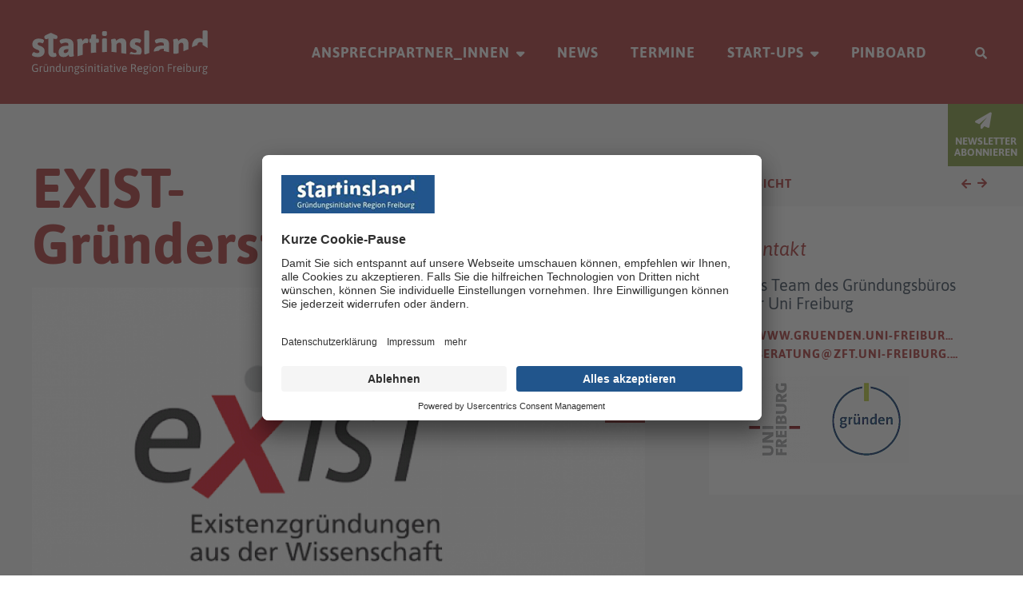

--- FILE ---
content_type: text/html; charset=utf-8
request_url: https://www.startinsland.de/finanzierung/exist-grunderstipendium/
body_size: 18230
content:
<!DOCTYPE html>
<html lang="de">
	<head>
    	<script type="application/javascript" id="usercentrics-cmp" src="https://app.usercentrics.eu/browser-ui/latest/loader.js" data-settings-id="Y7zBJEGud" async></script>
    	<meta data-privacy-proxy-server="https://privacy-proxy-server.usercentrics.eu">
    	<script type="application/javascript" src="https://privacy-proxy.usercentrics.eu/latest/uc-block.bundle.js"></script>
		<link rel="stylesheet" type="text/css" href="/site/templates/assets/css/all.css?v=2.2" />
<!-- Google Tag Manager --> <script>(function(w,d,s,l,i){w[l]=w[l]||[];w[l].push({'gtm.start':
new Date().getTime(),event:'gtm.js'});var f=d.getElementsByTagName(s)[0], j=d.createElement(s),dl=l!='dataLayer'?'&l='+l:'';j.async=true;j.src= 'https://www.googletagmanager.com/gtm.js?id='+i+dl;f.parentNode.insertBefore(j,f); })(window,document,'script','dataLayer','GTM-NBTBN43');</script>
<!-- End Google Tag Manager -->
		<meta http-equiv="content-type" content="text/html; charset=utf-8" />
		<meta name="viewport" content="width=device-width, initial-scale=1, user-scalable=no">
		<title>EXIST-Gründerstipendium</title>
<link rel="canonical" href="https://www.startinsland.de/finanzierung/exist-grunderstipendium/">
<meta property="og:title" content="EXIST-Gründerstipendium">
<meta property="og:type" content="website">
<meta property="og:url" content="https://www.startinsland.de/finanzierung/exist-grunderstipendium/">
<meta name="twitter:card" content="summary">
<script type="application/ld+json">
{
  "@context": "https://schema.org",
  "@type": "BreadcrumbList",
  "itemListElement": [
  {
    "@type": "ListItem",
    "position": 1,
    "name": "Finanzierung",
    "item": "https://www.startinsland.de/finanzierung/"
  },
  {
    "@type": "ListItem",
    "position": 2,
    "name": "EXIST-Gr&uuml;nderstipendium",
    "item": "https://www.startinsland.de/finanzierung/exist-grunderstipendium/"
  }
  ]
}
</script>
<meta name="generator" content="ProcessWire">
<link rel="alternate" href="https://www.startinsland.de/finanzierung/exist-grunderstipendium/" hreflang="de">
<link rel="alternate" href="https://www.startinsland.de/finanzierung/exist-grunderstipendium/" hreflang="x-default">
<link rel="alternate" href="https://www.startinsland.de/finanzierung/exist-grunderstipendium/" hreflang="en"><meta name="robots" content="" />
<link rel="shortcut icon" type="image/x-icon" href="/site/templates/assets/img/favicon.ico">
<link rel="apple-touch-icon-precomposed" sizes="144x144" href="/site/templates/assets/img/apple-touch-icon-144x144.png" />	</head>
	<body class="is-detail-page theme-red">
    	<div class="site">
        <header class="header">
            <div class="main-header">
                <div class="logo">
                    <a href="/">
                       <svg id="logo" viewBox="0 0 180 45" xmlns="http://www.w3.org/2000/svg"><title>Shape</title><path d="M45.84 36.545c.181 0 .352.012.513.038l.156.03h2.066l.058.005a.17.17 0 01.118.075c.025.04.041.1.048.178l.003.084v.137l-.003.085a.394.394 0 01-.048.178c-.034.053-.093.08-.176.08-.248 0-.467-.008-.657-.022l-.137-.013-.012.023.079.124c.144.252.216.538.216.858 0 .547-.195.996-.584 1.346-.354.318-.842.492-1.462.52l-.19.005c-.355 0-.624.063-.805.188-.182.126-.273.325-.273.6 0 .197.063.347.188.45.124.103.281.177.47.223a6.8 6.8 0 00.795.125l.219.023.156.023c.544.068.966.196 1.265.382.299.186.448.515.448.987 0 .555-.22.981-.658 1.278-.439.297-1.082.445-1.93.445-.726 0-1.299-.114-1.719-.342-.42-.229-.63-.586-.63-1.073 0-.335.095-.624.284-.867.158-.203.357-.366.6-.49l.15-.07.01-.022-.095-.084a1.135 1.135 0 01-.358-.852c0-.494.211-.89.635-1.187-.318-.16-.56-.38-.726-.661a1.825 1.825 0 01-.25-.947c0-.54.197-.986.59-1.335.394-.35.942-.525 1.646-.525zm70.57 0c.181 0 .352.012.513.038l.156.03h2.066l.058.005a.17.17 0 01.118.075c.025.04.041.1.048.178l.003.084v.137l-.003.085a.394.394 0 01-.048.178c-.034.053-.093.08-.176.08-.248 0-.467-.008-.657-.022l-.137-.013-.012.023.079.124c.144.252.216.538.216.858 0 .547-.195.996-.584 1.346-.354.318-.842.492-1.462.52l-.19.005c-.355 0-.624.063-.805.188-.182.126-.273.325-.273.6 0 .197.063.347.188.45.124.103.281.177.47.223a6.8 6.8 0 00.795.125l.218.023.157.023c.544.068.966.196 1.265.382.299.186.448.515.448.987 0 .555-.22.981-.658 1.278-.439.297-1.082.445-1.93.445-.726 0-1.299-.114-1.719-.342-.42-.229-.63-.586-.63-1.073 0-.335.095-.624.284-.867.158-.203.357-.366.6-.49l.15-.07.01-.022-.095-.084a1.135 1.135 0 01-.358-.852c0-.494.211-.89.635-1.187-.318-.16-.56-.38-.726-.661a1.825 1.825 0 01-.25-.947c0-.54.197-.986.59-1.335.394-.35.942-.525 1.646-.525zm60.628 0c.181 0 .352.012.513.038l.156.03h2.066l.058.005a.17.17 0 01.118.075c.025.04.041.1.048.178l.003.084v.137l-.003.085a.394.394 0 01-.048.178c-.034.053-.093.08-.176.08-.248 0-.467-.008-.657-.022l-.137-.013-.012.023.078.124c.145.252.217.538.217.858 0 .547-.195.996-.584 1.346-.354.318-.842.492-1.462.52l-.19.005c-.355 0-.624.063-.805.188-.182.126-.273.325-.273.6 0 .197.063.347.188.45.124.103.281.177.47.223a6.8 6.8 0 00.795.125l.218.023.157.023c.544.068.966.196 1.265.382.299.186.448.515.448.987 0 .555-.22.981-.658 1.278-.439.297-1.082.445-1.93.445-.726 0-1.299-.114-1.719-.342-.42-.229-.63-.586-.63-1.073 0-.335.095-.624.284-.867.158-.203.357-.366.6-.49l.15-.07.01-.022-.095-.084a1.135 1.135 0 01-.359-.852c0-.494.212-.89.636-1.187-.318-.16-.56-.38-.726-.661a1.825 1.825 0 01-.25-.947c0-.54.197-.986.59-1.335.394-.35.942-.525 1.646-.525zM44.955 42.478c-.5.213-.75.521-.75.924 0 .548.542.822 1.623.822.53 0 .922-.068 1.175-.205a.679.679 0 00.38-.64.525.525 0 00-.374-.536c-.25-.09-.624-.163-1.124-.216-.454-.046-.764-.096-.93-.149zm70.57 0c-.5.213-.75.521-.75.924 0 .548.542.822 1.623.822.53 0 .922-.068 1.175-.205a.679.679 0 00.38-.64.525.525 0 00-.374-.536c-.25-.09-.624-.163-1.124-.216-.454-.046-.764-.096-.93-.149zm60.628 0c-.5.213-.75.521-.75.924 0 .548.542.822 1.623.822.53 0 .922-.068 1.175-.205a.679.679 0 00.38-.64.525.525 0 00-.374-.536c-.25-.09-.624-.163-1.124-.216-.454-.046-.764-.096-.93-.149zM51.446 36.533c.386 0 .732.05 1.039.149.306.098.46.213.46.342 0 .099-.044.226-.131.382-.087.156-.165.234-.233.234l-.092-.044c-.05-.026-.12-.062-.208-.11-.178-.095-.422-.143-.732-.143-.288 0-.528.065-.721.194a.602.602 0 00-.29.525c0 .259.069.464.205.616.116.13.3.242.55.333l.13.044c.485.152.854.302 1.107.45.254.149.435.332.545.548.11.217.165.5.165.85 0 .335-.09.638-.267.908a1.86 1.86 0 01-.726.639 2.207 2.207 0 01-1.016.234c-.326 0-.626-.04-.903-.12a2.232 2.232 0 01-.658-.291c-.162-.114-.244-.217-.244-.308 0-.076.048-.19.142-.343.095-.152.18-.228.255-.228.016 0 .087.042.216.126.129.083.29.16.482.228.193.068.407.103.642.103.741 0 1.112-.308 1.112-.925 0-.258-.083-.464-.25-.616-.145-.133-.39-.254-.732-.364l-.153-.047c-.598-.175-1.01-.393-1.237-.656-.227-.262-.34-.614-.34-1.055 0-.32.08-.605.243-.856.163-.251.386-.447.67-.588.284-.14.607-.21.97-.21zm29.509-1.37l.08.005c.148.016.233.078.255.188l.005.059v1.198h.953l.058.005a.17.17 0 01.118.075c.026.04.042.1.048.178l.003.084v.137l-.003.085a.394.394 0 01-.048.178.17.17 0 01-.118.075l-.058.005h-.953v3.548l.003.131c.014.25.068.427.162.531.11.122.259.183.448.183.108 0 .195-.006.263-.016l.06-.013a.702.702 0 01.165-.028c.068 0 .125.07.17.21.046.142.068.25.068.326 0 .228-.276.342-.828.342-.379 0-.717-.116-1.016-.348-.269-.208-.417-.56-.444-1.056l-.004-.17v-3.64h-.568l-.053-.005a.182.182 0 01-.117-.075.365.365 0 01-.053-.178l-.004-.085v-.137l.004-.084a.365.365 0 01.053-.178.182.182 0 01.117-.075l.053-.005h.568l.136-1.198.013-.059c.036-.11.126-.172.272-.188l.078-.004h.114zm-4.971 1.382c.703 0 1.252.157 1.645.473.354.284.55.669.585 1.153l.005.165.001 2.738.009.323c.009.197.023.36.043.485l.078.405a.354.354 0 01.006.043c0 .091-.072.158-.216.2a1.43 1.43 0 01-.397.062c-.106 0-.184-.059-.233-.177a1.974 1.974 0 01-.083-.243l-.03-.127-.051-.251c-.515.57-1.15.855-1.907.855-.583 0-1.052-.144-1.407-.433-.356-.29-.534-.715-.534-1.278 0-.601.18-1.052.54-1.352.359-.3.8-.495 1.321-.582.448-.075.979-.121 1.593-.137l.314-.006v-.536l-.006-.118a.872.872 0 00-.289-.573c-.197-.178-.515-.268-.953-.268-.333 0-.625.04-.874.12a5.66 5.66 0 00-.492.18l-.364.166a.17.17 0 01-.04.013c-.076 0-.162-.076-.256-.228-.095-.152-.142-.266-.142-.342 0-.099.1-.205.3-.32.201-.114.468-.21.8-.29.334-.08.678-.12 1.034-.12zm-8.104-1.381l.08.004c.149.016.234.078.255.188l.006.059v1.198h.953l.058.005a.17.17 0 01.118.075c.025.04.041.1.048.178l.003.084v.137l-.003.085a.394.394 0 01-.048.178.17.17 0 01-.118.075l-.058.005h-.953v3.548l.003.131c.013.25.067.427.161.531.11.122.26.183.449.183.107 0 .195-.006.262-.016l.061-.013a.702.702 0 01.165-.028c.068 0 .124.07.17.21.045.142.068.25.068.326 0 .228-.276.342-.829.342-.378 0-.716-.116-1.015-.348-.27-.208-.417-.56-.444-1.056l-.005-.17v-3.64H66.7l-.053-.005a.182.182 0 01-.117-.075.365.365 0 01-.054-.178l-.003-.085v-.137l.003-.084a.365.365 0 01.054-.178.182.182 0 01.117-.075l.053-.005h.567l.137-1.198.013-.059c.035-.11.126-.172.272-.188l.078-.004h.113zM31.54 36.59l.095.003c.21.015.327.08.353.196l.006.052v3.869l.004.127c.022.29.121.519.296.688.201.194.487.291.857.291.258 0 .513-.072.766-.216.203-.116.385-.263.547-.442l.117-.14V36.84l.006-.052c.026-.116.144-.181.353-.196l.14-.003.096.003c.21.015.327.08.353.196l.006.052v4.233l.01.323c.008.197.022.36.042.485l.078.405a.354.354 0 01.006.043c0 .091-.072.158-.216.2a1.43 1.43 0 01-.397.062c-.106 0-.183-.059-.233-.177a1.974 1.974 0 01-.083-.243l-.03-.127-.051-.251a2.75 2.75 0 01-.829.627 2.12 2.12 0 01-.942.228c-.575 0-1.027-.163-1.356-.49-.296-.295-.46-.69-.489-1.188l-.005-.17v-3.96l.006-.052c.026-.116.144-.181.353-.196l.14-.003zm119.7-.045c.773 0 1.355.253 1.749.758.393.506.59 1.246.59 2.22 0 .068-.046.163-.136.285-.073.097-.138.156-.196.175l-.043.008h-3.586l.017.184c.062.538.219.94.47 1.208.28.296.7.445 1.26.445.318 0 .593-.04.824-.12.23-.08.421-.16.573-.24l.13-.066a.517.517 0 01.13-.053c.076 0 .161.076.256.228.095.152.142.266.142.342 0 .091-.095.196-.284.314-.189.118-.44.217-.755.297-.314.08-.648.12-1.004.12-.946 0-1.646-.248-2.1-.742-.454-.495-.68-1.252-.68-2.271 0-1.012.223-1.78.67-2.305.445-.525 1.104-.787 1.974-.787zm-25.376 0c.832 0 1.47.264 1.912.793.443.528.664 1.291.664 2.288 0 .988-.217 1.74-.652 2.253-.436.514-1.077.77-1.924.77-.855 0-1.508-.258-1.958-.776-.45-.517-.675-1.266-.675-2.247 0-.99.227-1.75.68-2.283.455-.532 1.105-.798 1.953-.798zM28.794 34l.094.003c.21.015.327.08.354.195l.005.053.001 6.823.009.323c.008.197.022.36.042.485l.079.405a.354.354 0 01.005.043c0 .091-.072.158-.215.2a1.43 1.43 0 01-.398.062c-.105 0-.183-.059-.232-.177a1.974 1.974 0 01-.083-.243l-.03-.127-.052-.251c-.545.57-1.146.855-1.804.855a1.85 1.85 0 01-1.17-.388c-.332-.258-.588-.62-.765-1.084a4.375 4.375 0 01-.267-1.574c0-.647.096-1.2.29-1.66.192-.46.463-.809.81-1.045.349-.235.75-.353 1.204-.353.333 0 .626.05.88.148.202.08.401.187.597.325l.146.109V34.25l.005-.053c.027-.115.144-.18.354-.195l.14-.003zm-16.31 2.59l.096.003c.209.015.326.08.353.196l.005.052v3.869l.005.127c.022.29.12.519.296.688.2.194.486.291.857.291.257 0 .512-.072.766-.216.203-.116.385-.263.546-.442l.118-.14V36.84l.005-.052c.027-.116.144-.181.354-.196l.14-.003.095.003c.21.015.327.08.354.196l.005.052.001 4.233.009.323c.008.197.022.36.042.485l.079.405a.354.354 0 01.005.043c0 .091-.071.158-.215.2a1.43 1.43 0 01-.397.062c-.106 0-.184-.059-.233-.177a1.974 1.974 0 01-.083-.243l-.03-.127-.052-.251a2.75 2.75 0 01-.828.627 2.12 2.12 0 01-.942.228c-.575 0-1.027-.163-1.356-.49-.297-.295-.46-.69-.49-1.188l-.004-.17v-3.96l.005-.052c.027-.116.144-.181.354-.196l.14-.003zm82.305-.045c.772 0 1.355.253 1.748.758.394.506.59 1.246.59 2.22 0 .068-.045.163-.136.285-.072.097-.138.156-.196.175l-.042.008h-3.587l.018.184c.062.538.219.94.47 1.208.28.296.7.445 1.26.445.318 0 .592-.04.823-.12.23-.08.422-.16.573-.24l.13-.066a.517.517 0 01.131-.053c.076 0 .161.076.256.228.094.152.141.266.141.342 0 .091-.094.196-.283.314-.19.118-.441.217-.755.297-.314.08-.649.12-1.004.12-.946 0-1.646-.248-2.1-.742-.454-.495-.681-1.252-.681-2.271 0-1.012.223-1.78.67-2.305.446-.525 1.104-.787 1.974-.787zm-91.112-2.02c.356 0 .702.036 1.039.108.336.073.609.166.817.28.208.114.312.22.312.32 0 .106-.047.243-.142.41-.095.168-.176.251-.244.251-.023 0-.12-.047-.29-.142a3.003 3.003 0 00-1.47-.36c-.96 0-1.645.266-2.053.799-.409.532-.613 1.32-.613 2.362 0 .989.189 1.774.567 2.356.379.582 1.037.873 1.975.873.28 0 .554-.013.823-.04.215-.021.395-.048.54-.082l.101-.026v-2.305H3.711l-.053-.005a.182.182 0 01-.117-.075.365.365 0 01-.053-.178l-.004-.084v-.183l.004-.085a.365.365 0 01.053-.178.182.182 0 01.117-.074l.053-.005h1.986l.085.005c.078.01.137.035.176.074.04.04.065.1.075.178l.005.085v3.024l-.006.079c-.04.255-.274.44-.704.554-.472.126-1.08.188-1.821.188-1.143 0-2.013-.33-2.61-.992C.299 40.995 0 39.994 0 38.656c0-2.754 1.226-4.131 3.677-4.131zm161.228 2.065l.096.003c.209.015.327.08.353.196l.005.052v3.869l.005.127c.022.29.12.519.296.688.2.194.486.291.857.291.257 0 .513-.072.766-.216.203-.116.385-.263.547-.442l.117-.14V36.84l.006-.052c.026-.116.143-.181.353-.196l.14-.003.096.003c.209.015.327.08.353.196l.005.052.001 4.233.009.323c.008.197.023.36.043.485l.078.405a.354.354 0 01.006.043c0 .091-.072.158-.216.2a1.43 1.43 0 01-.397.062c-.106 0-.184-.059-.233-.177a1.974 1.974 0 01-.083-.243l-.03-.127-.052-.251a2.75 2.75 0 01-.828.627 2.12 2.12 0 01-.942.228c-.575 0-1.027-.163-1.356-.49-.296-.295-.46-.69-.489-1.188l-.005-.17v-3.96l.006-.052c.026-.116.144-.181.353-.196l.14-.003zm-54.351-.045c.771 0 1.354.253 1.747.758.394.506.59 1.246.59 2.22 0 .068-.045.163-.136.285-.072.097-.138.156-.196.175l-.042.008h-3.586l.017.184c.062.538.219.94.47 1.208.28.296.7.445 1.26.445.318 0 .592-.04.823-.12.231-.08.422-.16.573-.24l.13-.066a.517.517 0 01.131-.053c.076 0 .161.076.256.228.094.152.142.266.142.342 0 .091-.095.196-.284.314-.19.118-.44.217-.755.297-.314.08-.649.12-1.004.12-.946 0-1.646-.248-2.1-.742-.454-.495-.68-1.252-.68-2.271 0-1.012.222-1.78.669-2.305.446-.525 1.104-.787 1.975-.787zM158.56 34l.095.003c.21.015.327.08.354.195l.005.053v2.876l.146-.11c.196-.137.395-.245.598-.324a2.41 2.41 0 01.88-.148c.453 0 .854.118 1.202.353.348.236.619.582.812 1.039.193.456.289 1.008.289 1.654 0 .594-.089 1.122-.267 1.586-.178.464-.433.826-.766 1.084a1.85 1.85 0 01-1.169.388c-.658 0-1.26-.285-1.804-.855a3.546 3.546 0 01-.182.673c-.031.076-.108.12-.228.133l-.078.004h-.046l-.08-.004c-.148-.016-.234-.079-.255-.188l-.005-.06v-8.101l.005-.053c.027-.115.144-.18.353-.195l.141-.003zm-74.02 2.59l.095.003c.21.015.327.08.353.196l.006.052v5.512l-.006.052c-.026.116-.144.181-.353.196l-.14.003-.096-.003c-.209-.015-.327-.08-.353-.196l-.005-.052V36.84l.005-.052c.026-.116.144-.181.353-.196l.141-.003zm-19.963 0l.095.003c.21.015.327.08.353.196l.006.052v5.512l-.006.052c-.026.116-.144.181-.353.196l-.14.003-.096-.003c-.21-.015-.327-.08-.353-.196l-.006-.052V36.84l.006-.052c.026-.116.144-.181.353-.196l.14-.003zm108.51-.045c.212 0 .375.041.488.125.114.084.17.19.17.32 0 .129-.022.264-.068.405-.045.14-.098.21-.158.21a.8.8 0 01-.222-.062 1.136 1.136 0 00-.403-.063.88.88 0 00-.493.154 1.918 1.918 0 00-.392.337l-.12.143a.422.422 0 00-.034.05l-.005.012v4.177l-.005.052c-.027.116-.144.181-.353.196l-.141.003-.095-.003c-.21-.015-.327-.08-.354-.196l-.005-.052v-4.005l-.001-.182c-.005-.408-.028-.707-.067-.897l-.063-.316a.354.354 0 01-.005-.043c0-.092.072-.158.215-.2a1.43 1.43 0 01.398-.063c.105 0 .183.055.232.166.05.11.087.226.114.348l.05.24c.402-.571.84-.856 1.317-.856zm-112.744 0c.575 0 1.027.163 1.357.49.296.295.459.69.488 1.188l.005.17v3.96l-.005.052c-.027.116-.144.181-.353.196l-.141.003-.095-.003c-.21-.015-.327-.08-.354-.196l-.005-.052v-3.869l-.005-.127c-.022-.29-.12-.519-.296-.688-.2-.194-.486-.291-.857-.291-.257 0-.512.072-.766.216a2.206 2.206 0 00-.546.442l-.118.14v4.177l-.005.052c-.027.116-.144.181-.353.196l-.141.003-.095-.003c-.21-.015-.327-.08-.354-.196l-.005-.052v-4.005l-.001-.182c-.005-.408-.027-.707-.067-.897l-.063-.316a.354.354 0 01-.005-.043c0-.092.072-.158.215-.2a1.43 1.43 0 01.398-.063c.105 0 .183.055.232.166.05.11.087.226.114.348l.05.24a2.75 2.75 0 01.83-.628 2.12 2.12 0 01.941-.228zm-5.096.045l.096.003c.209.015.327.08.353.196l.005.052v5.512l-.005.052c-.026.116-.144.181-.353.196l-.141.003-.095-.003c-.21-.015-.327-.08-.353-.196l-.006-.052V36.84l.006-.052c.026-.116.144-.181.353-.196l.14-.003zm48.462-1.997l.222.004c.798.024 1.407.185 1.827.481.457.324.686.835.686 1.535 0 .472-.113.87-.34 1.192a2.033 2.033 0 01-.792.66l-.173.076v.046l.107.044c.173.084.32.217.443.401.127.19.26.457.4.802l.957 2.427.019.064a.4.4 0 01.015.096c0 .108-.126.168-.377.18l-.1.003h-.113l-.109-.006a.687.687 0 01-.187-.046.326.326 0 01-.136-.093l-.022-.038-.863-2.236-.064-.156c-.155-.35-.342-.592-.56-.729-.219-.136-.518-.213-.899-.23l-.168-.004h-1.021v3.287l-.006.052c-.026.116-.144.181-.353.196l-.095.003h-.091l-.096-.003c-.209-.015-.326-.08-.353-.196l-.005-.052v-7.417l.005-.085a.297.297 0 01.074-.178.294.294 0 01.177-.075l.084-.005h1.907zm-93.518 1.952c.212 0 .374.041.488.125.113.084.17.19.17.32 0 .129-.023.264-.068.405-.046.14-.099.21-.159.21a.8.8 0 01-.221-.062 1.136 1.136 0 00-.403-.063.88.88 0 00-.494.154 1.918 1.918 0 00-.392.337l-.119.143a.422.422 0 00-.035.05l-.004.012v4.177l-.006.052c-.026.116-.144.181-.353.196l-.14.003-.096-.003c-.21-.015-.327-.08-.353-.196L8 42.353v-4.187c-.006-.408-.028-.707-.068-.897l-.062-.316a.354.354 0 01-.006-.043c0-.092.072-.158.216-.2a1.43 1.43 0 01.397-.063c.106 0 .183.055.233.166.049.11.087.226.113.348l.051.24c.401-.571.84-.856 1.317-.856zm10.884 0c.575 0 1.027.163 1.356.49.296.295.459.69.489 1.188l.005.17v3.96l-.006.052c-.026.116-.144.181-.353.196l-.14.003-.096-.003c-.21-.015-.327-.08-.353-.196l-.006-.052v-3.869l-.004-.127c-.022-.29-.121-.519-.296-.688-.201-.194-.487-.291-.857-.291-.258 0-.513.072-.766.216a2.206 2.206 0 00-.547.442l-.117.14v4.177l-.006.052c-.026.116-.144.181-.353.196l-.14.003-.096-.003c-.21-.015-.327-.08-.353-.196l-.006-.052v-4.187c-.006-.408-.028-.707-.068-.897l-.062-.316a.354.354 0 01-.006-.043c0-.092.072-.158.216-.2a1.43 1.43 0 01.397-.063c.106 0 .183.055.233.166.049.11.087.226.113.348l.051.24a2.75 2.75 0 01.829-.628 2.12 2.12 0 01.942-.228zm100.055.045l.095.003c.21.015.327.08.354.196l.005.052v5.512l-.005.052c-.027.116-.144.181-.354.196l-.14.003-.096-.003c-.209-.015-.326-.08-.353-.196l-.005-.052V36.84l.005-.052c.027-.116.144-.181.353-.196l.141-.003zm-34.332 0l.094.003c.178.012.291.057.341.137l.02.043 1.18 3.712.131.46.243.894h.046l.08-.342.041-.21a8.71 8.71 0 01.174-.708l1.214-3.806.02-.043c.05-.08.167-.125.349-.137l.13-.003.099.003c.214.014.321.078.321.191a.4.4 0 01-.015.097l-.019.063-1.827 5.477-.02.043c-.049.08-.162.125-.34.137l-.094.003h-.397l-.094-.003c-.177-.012-.29-.057-.34-.137l-.02-.043-1.846-5.55-.014-.064a.182.182 0 01-.001-.023c0-.115.128-.179.385-.191l.16-.003zm-15.332 0l.095.003c.21.015.327.08.353.196l.006.052v5.512l-.006.052c-.026.116-.144.181-.353.196l-.14.003-.096-.003c-.21-.015-.327-.08-.353-.196l-.006-.052V36.84l.006-.052c.026-.116.144-.181.353-.196l.14-.003zm75.563-.045c.212 0 .375.041.488.125.114.084.17.19.17.32 0 .129-.022.264-.068.405-.045.14-.098.21-.158.21a.8.8 0 01-.222-.062 1.136 1.136 0 00-.403-.063.88.88 0 00-.493.154 1.918 1.918 0 00-.392.337l-.12.143a.422.422 0 00-.034.05l-.005.012v4.177l-.005.052c-.027.116-.144.181-.354.196l-.14.003-.095-.003c-.21-.015-.327-.08-.354-.196l-.005-.052v-4.005l-.001-.182c-.005-.408-.028-.707-.067-.897l-.063-.316a.354.354 0 01-.005-.043c0-.092.072-.158.215-.2a1.43 1.43 0 01.398-.063c.105 0 .183.055.232.166.05.11.087.226.114.348l.05.24c.402-.571.84-.856 1.317-.856zm-106.899 0c.575 0 1.027.163 1.356.49.297.295.46.69.49 1.188l.004.17v3.96l-.006.052c-.026.116-.143.181-.353.196l-.14.003-.096-.003c-.209-.015-.326-.08-.353-.196l-.005-.052v-3.869l-.005-.127c-.022-.29-.12-.519-.296-.688-.2-.194-.486-.291-.857-.291-.257 0-.512.072-.766.216a2.206 2.206 0 00-.547.442l-.117.14v4.177l-.006.052c-.026.116-.143.181-.353.196l-.14.003-.096-.003c-.209-.015-.326-.08-.353-.196l-.005-.052v-4.005l-.001-.182c-.005-.408-.028-.707-.067-.897l-.063-.316a.354.354 0 01-.005-.043c0-.092.071-.158.215-.2a1.43 1.43 0 01.397-.063c.106 0 .184.055.233.166.05.11.087.226.114.348l.05.24a2.75 2.75 0 01.83-.628 2.12 2.12 0 01.941-.228zm102.995-1.952l.058.005a.17.17 0 01.118.075c.026.04.042.1.048.178l.003.085v.182l-.003.085a.394.394 0 01-.048.178.17.17 0 01-.118.075l-.058.005h-2.917v2.601h2.713l.058.005a.17.17 0 01.118.075c.025.04.041.1.048.178l.003.085v.182l-.003.085a.394.394 0 01-.048.178.17.17 0 01-.118.074l-.058.005h-2.713v3.424l-.005.052c-.026.116-.144.181-.353.196l-.096.003h-.09l-.096-.003c-.209-.015-.327-.08-.353-.196l-.005-.052v-7.417l.005-.085a.297.297 0 01.074-.178.294.294 0 01.177-.075l.084-.005h3.575zm-10.441 1.952c.575 0 1.027.163 1.356.49.296.295.46.69.489 1.188l.005.17v3.96l-.006.052c-.026.116-.144.181-.353.196l-.14.003-.096-.003c-.21-.015-.327-.08-.353-.196l-.006-.052v-3.869l-.004-.127c-.022-.29-.121-.519-.296-.688-.2-.194-.487-.291-.857-.291-.258 0-.513.072-.766.216a2.206 2.206 0 00-.547.442l-.117.14v4.177l-.006.052c-.026.116-.144.181-.353.196l-.14.003-.096-.003c-.21-.015-.327-.08-.353-.196l-.006-.052v-4.187c-.006-.408-.028-.707-.068-.897l-.062-.316a.354.354 0 01-.006-.043c0-.092.072-.158.216-.2a1.43 1.43 0 01.397-.063c.106 0 .184.055.233.166.049.11.087.226.113.348l.051.24a2.75 2.75 0 01.829-.628 2.12 2.12 0 01.942-.228zm22.937.045l.095.003c.21.015.327.08.353.196l.006.052v5.512l-.006.052c-.026.116-.144.181-.353.196l-.14.003-.096-.003c-.21-.015-.327-.08-.353-.196l-.006-.052V36.84l.006-.052c.026-.116.144-.181.353-.196l.14-.003zm-29.792.776c-.553 0-.957.18-1.215.542-.257.362-.385.926-.385 1.695 0 .76.128 1.321.385 1.683.258.361.662.542 1.215.542.552 0 .96-.18 1.225-.542.265-.362.398-.923.398-1.683 0-.761-.133-1.324-.398-1.69-.264-.364-.673-.547-1.225-.547zm-48.564 2.317l-.237.004-.435.014c-.274.012-.513.028-.718.05-.36.038-.675.145-.948.32-.272.175-.408.445-.408.81 0 .304.08.536.244.696.162.16.402.24.72.24.371 0 .69-.07.96-.206a3.66 3.66 0 00.655-.438l.167-.144v-1.346zm-50.368-2.294c-.507 0-.89.183-1.146.548-.258.365-.386.89-.386 1.574 0 .738.12 1.307.363 1.706.242.4.586.6 1.033.6.257 0 .52-.07.788-.206a2.5 2.5 0 00.605-.438l.139-.144v-3.127l-.138-.107a2.096 2.096 0 00-1.258-.406zm133.524 0a2.204 2.204 0 00-1.286.418l-.12.095v3.127l.138.144a2.5 2.5 0 00.605.438c.268.137.531.205.788.205.447 0 .791-.2 1.033-.599.242-.4.363-.968.363-1.706 0-.684-.128-1.21-.386-1.574-.257-.365-.635-.548-1.135-.548zm-114.594-.08c-.9 0-1.35.37-1.35 1.107 0 .73.45 1.095 1.35 1.095.417 0 .748-.085.994-.256.245-.171.368-.451.368-.839 0-.738-.454-1.107-1.362-1.107zm70.57 0c-.9 0-1.35.37-1.35 1.107 0 .73.45 1.095 1.35 1.095.417 0 .748-.085.994-.256.245-.171.368-.451.368-.839 0-.738-.454-1.107-1.362-1.107zm60.628 0c-.9 0-1.35.37-1.35 1.107 0 .73.45 1.095 1.35 1.095.417 0 .748-.085.994-.256.245-.171.368-.451.368-.839 0-.738-.454-1.107-1.362-1.107zm-25.82.057c-.93 0-1.456.548-1.574 1.643l-.014.16h2.95c0-1.202-.453-1.803-1.361-1.803zm-40.686 0c-.932 0-1.457.548-1.575 1.643l-.014.16h2.95c0-1.202-.454-1.803-1.361-1.803zm-15.765 0c-.931 0-1.456.548-1.574 1.643l-.015.16h2.951c0-1.202-.454-1.803-1.362-1.803zm9.125-1.905h-1.418v2.738h1.498c.264 0 .508-.064.732-.194.223-.13.399-.3.527-.513.129-.213.193-.445.193-.696 0-.45-.136-.784-.408-1.005-.239-.193-.555-.301-.95-.325l-.174-.005zm-88.74-.89c.269 0 .418.066.448.198l.006.053v.582l-.006.052c-.033.132-.197.199-.493.199-.27 0-.419-.067-.449-.199l-.005-.052v-.582l.006-.053c.033-.132.197-.198.493-.198zm-1.634 0c.269 0 .418.066.448.198l.006.053v.582l-.007.052c-.032.132-.197.199-.493.199-.269 0-.418-.067-.448-.199l-.006-.052v-.582l.006-.053c.033-.132.198-.198.494-.198zm57.96-.206c.297 0 .46.072.494.217l.006.057v.639l-.005.052c-.033.148-.213.222-.54.222-.296 0-.46-.072-.493-.217l-.006-.057v-.639l.005-.052c.033-.148.213-.222.54-.222zm13.075 0c.296 0 .46.072.493.217l.006.057v.639l-.005.052c-.033.148-.213.222-.54.222-.295 0-.46-.072-.493-.217l-.006-.057v-.639l.006-.052c.032-.148.212-.222.539-.222zm-19.963 0c.295 0 .46.072.493.217l.006.057v.639l-.006.052c-.032.148-.212.222-.539.222-.296 0-.46-.072-.493-.217l-.006-.057v-.639l.005-.052c.033-.148.213-.222.54-.222zm-9.33 0c.296 0 .46.072.494.217l.006.057v.639l-.006.052c-.032.148-.212.222-.539.222-.296 0-.46-.072-.493-.217l-.006-.057v-.639l.005-.052c.033-.148.213-.222.54-.222zm100.374 0c.296 0 .46.072.493.217l.006.057v.639l-.005.052c-.033.148-.213.222-.54.222-.296 0-.46-.072-.493-.217l-.006-.057v-.639l.005-.052c.033-.148.213-.222.54-.222zm-34.49 0c.295 0 .46.072.492.217l.007.057v.639l-.006.052c-.033.148-.212.222-.54.222-.295 0-.46-.072-.492-.217l-.007-.057v-.639l.006-.052c.033-.148.212-.222.54-.222zM6.936 8.43c1.264 0 2.473.175 3.63.526 1.156.35 1.734.854 1.734 1.509 0 .445-.179 1.017-.536 1.72-.358.701-.692 1.052-1.001 1.052-.096 0-.442-.123-1.037-.369-.597-.245-1.276-.368-2.039-.368-1.264 0-1.895.41-1.895 1.228 0 .515.208.913.626 1.193.417.281 1.066.597 1.949.948.119.058.296.133.531.224l.148.057c.31.117.572.233.787.35.953.445 1.71 1.048 2.27 1.807.56.761.84 1.773.84 3.036 0 1.825-.62 3.28-1.859 4.369-1.24 1.087-2.956 1.631-5.15 1.631-1.477 0-2.836-.222-4.076-.666C.62 26.23 0 25.658 0 24.956c0-.467.226-1.035.68-1.702.452-.666.858-1 1.215-1 .19 0 .453.094.787.281.5.21.96.38 1.377.509.416.129.9.193 1.448.193.667 0 1.18-.129 1.537-.386.358-.257.537-.62.537-1.088 0-.421-.132-.76-.394-1.017a2.987 2.987 0 00-.858-.597l-.164-.072c-.34-.143-.893-.353-1.66-.63-1.215-.468-2.199-1.076-2.95-1.825C.806 16.874.43 15.727.43 14.184c0-1.802.584-3.211 1.752-4.229C3.35 8.937 4.935 8.43 6.937 8.43zm28.03 0c2.633 0 4.545.52 5.734 1.561 1.13.989 1.723 2.332 1.78 4.028l.004.27v6.598c0 .978.024 1.744.072 2.297l.015.159c.058.561.134 1.182.227 1.86.07.304.105.562.105.772 0 .374-.472.655-1.416.842-.944.187-1.778.28-2.5.28-.42 0-.712-.169-.875-.508a4.71 4.71 0 01-.367-1.105l-.134-.678a6.978 6.978 0 01-.023-.13c-.14.258-.42.592-.84 1-.42.41-1.002.79-1.748 1.141s-1.597.526-2.553.526c-1.795 0-3.107-.467-3.934-1.403-.828-.935-1.241-2.176-1.241-3.72 0-1.871.681-3.426 2.045-4.667 1.32-1.2 3.857-1.82 7.612-1.858l.38-.002v-1.158c0-.678-.217-1.18-.648-1.509-.432-.327-1.125-.491-2.08-.491-.793 0-1.487.082-2.081.246-.595.164-1.125.35-1.592.561l-.256.114c-.31.135-.492.202-.548.202-.233 0-.49-.175-.77-.526a5.864 5.864 0 01-.734-1.21c-.21-.457-.314-.814-.314-1.071 0-.398.291-.784.874-1.158.582-.374 1.387-.678 2.413-.913 1.025-.233 2.156-.35 3.392-.35zM20.297 2.881c1.466.792 3.028 1.362 4.526 2.076.677.323 1.179.764 1.32 1.539.009 2.287-.92 2.837-3.677 2.108l-.195-.053-.425-.159v13.344c0 .537.097.923.295 1.156.196.234.514.35.953.35.093 0 .211-.014.356-.044l.113-.026c.196-.046.352-.07.468-.07.208 0 .393.175.555.526.161.35.289.736.382 1.156l.06.289c.052.263.078.446.078.552 0 1.144-1.11 1.716-3.33 1.716-3.303 0-4.99-1.81-5.062-5.431l-.003-.244V8.739l.054-.393-.986.442c-.861.485-1.704.32-2.492-.229-1.11-1.203-.9-2.639.493-3.43 1.477-.837 3.045-1.484 4.564-2.234.618-.305 1.342-.344 1.953-.013zm35.428 5.323c.775 0 1.314.198 1.618.596.302.396.454.848.454 1.353s-.109 1.137-.327 1.895c-.218.758-.485 1.137-.8 1.137-.124 0-.33-.036-.614-.106l-.15-.039a3.8 3.8 0 00-.944-.144c-.655 0-1.23.187-1.727.56-.426.32-.776.67-1.05 1.051l-.131.194v10.294a70.924 70.924 0 00-5.352 1.514 1.266 1.266 0 01-.024-.145l-.004-.077V14.846c0-.962-.025-1.721-.075-2.276l-.016-.16c-.06-.565-.14-1.197-.236-1.895-.073-.337-.11-.59-.11-.758 0-.385.491-.673 1.473-.866.981-.193 1.848-.29 2.599-.29.436 0 .739.163.909.488.169.325.296.68.381 1.065l.153.734.01.06c.46-.842 1-1.51 1.618-2.003.619-.493 1.4-.74 2.345-.74zm50.788 0c1.215 0 2.379.174 3.492.524 1.112.348 1.668.85 1.668 1.5 0 .443-.172 1.013-.516 1.711-.344.699-.665 1.048-.963 1.048-.092 0-.425-.123-.998-.367s-1.227-.366-1.96-.366c-1.217 0-1.824.407-1.824 1.222 0 .512.2.907.602 1.187.4.279 1.026.593 1.875.942.114.058.285.133.511.223l.143.056c.297.117.55.233.757.35.917.442 1.645 1.042 2.184 1.797.539.757.809 1.764.809 3.02 0 1.509-.419 2.76-1.242 3.762-2.859.106-6.51-.038-11.144-.643.095-.36.288-.764.585-1.216.435-.663.826-.995 1.17-.995.183 0 .435.094.757.28.481.209.923.378 1.324.506s.866.192 1.393.192c.642 0 1.136-.128 1.48-.384.344-.256.516-.617.516-1.082 0-.42-.126-.756-.379-1.013a2.874 2.874 0 00-.825-.593l-.173-.078a37.584 37.584 0 00-1.582-.62c-1.17-.466-2.116-1.071-2.838-1.816-.723-.745-1.084-1.885-1.084-3.422 0-1.792.562-3.194 1.686-4.206 1.123-1.013 2.649-1.52 4.576-1.52zM117.909.002c1.32 0 2.01.35 2.07 1.047l.005.103v20.475c0 .55.098.946.294 1.185l-.078.066c-.315.252-1.64 1.166-4.839 1.751-.3-.759-.464-1.674-.491-2.748l-.004-.326V1.152c0-.732.63-1.114 1.89-1.148l.185-.002h.968zM91.458 8.205c1.75 0 3.046.468 3.887 1.404.796.887 1.215 2.237 1.257 4.048l.004.307v10.05l-3.042-.441-2.141-.318v-8.51c0-.734-.164-1.284-.49-1.652-.328-.368-.864-.551-1.611-.551-.63 0-1.185.208-1.664.622-.41.355-.747.759-1.012 1.21l-.126.23v7.936c-1.739-.235-3.176-.39-4.679-.469l-.503-.023v-7.302c0-.948-.025-1.695-.073-2.242l-.015-.158a64.052 64.052 0 00-.228-1.866 3.988 3.988 0 01-.105-.746c0-.38.473-.664 1.419-.854.945-.19 1.78-.284 2.504-.284.42 0 .711.16.875.48.163.32.286.67.368 1.048l.11.535c.022.104.037.187.047.248.56-.759 1.308-1.399 2.241-1.92a6.016 6.016 0 012.977-.782zm63.578 0c1.751 0 3.047.476 3.887 1.427.796.902 1.215 2.275 1.257 4.117l.003.311v5.24l-1.815.742c-.903.367-1.795.726-2.656 1.07l-.71.282v-6.539c0-.746-.165-1.306-.491-1.68-.327-.374-.864-.56-1.611-.56-.63 0-1.185.21-1.663.632-.41.362-.748.772-1.012 1.23l-.127.234v8.547l-.66.229c-.898.304-1.55.491-1.861.518-.4.034-1.092-.03-1.97-.162l-.691-.11-.001-9.16c-.005-.924-.034-1.643-.087-2.157l-.079-.711a76.425 76.425 0 00-.149-1.187 4.118 4.118 0 01-.105-.759c0-.385.473-.674 1.419-.867.945-.193 1.78-.29 2.504-.29.42 0 .712.163.875.488.163.326.286.682.368 1.067l.134.664.023.13c.56-.77 1.308-1.42 2.242-1.951a5.94 5.94 0 012.976-.795zM37.31 19.096c-3.264 0-4.896.866-4.896 2.597 0 .468.152.842.455 1.123.303.28.734.42 1.294.42.652 0 1.27-.21 1.853-.63a3.866 3.866 0 001.195-1.373l.1-.207v-1.93zM63.85 4.045c1.15 0 1.753.34 1.81 1.022l.005.11v3.361h1.778c.387 0 .665.142.835.425.15.251.234.634.251 1.146l.003.199v.601c0 .614-.085 1.061-.254 1.345-.151.251-.388.391-.71.419l-.125.005h-1.778v8.988c0 .415.06.739.182.974-1.94.146-3.747.329-5.429.542a9.591 9.591 0 01-.12-1.249l-.005-.338v-8.917h-.58c-.388 0-.666-.141-.835-.424-.15-.252-.234-.634-.251-1.146l-.003-.199v-.601c0-.613.084-1.062.254-1.345.15-.252.387-.391.71-.42l.124-.005h.581l.472-3.361c.114-.715.707-1.092 1.777-1.13l.183-.002h1.125zm68.741 4.16c2.712 0 4.68.519 5.904 1.556 1.165.988 1.776 2.33 1.832 4.027l.004.257v6.575c0 .68.012 1.256.036 1.73l-1.484-.316a290.77 290.77 0 01-4.076-.914c.047-.078.093-.156.135-.237l.061-.123v-1.924c-2.81 0-4.441.605-4.902 1.81l-.042.123-5.38 1.024c.039-1.794.734-3.294 2.098-4.496 1.36-1.196 3.976-1.814 7.848-1.851l.378-.002V14.29c0-.676-.222-1.177-.666-1.504-.444-.326-1.158-.49-2.142-.49-.816 0-1.53.082-2.142.245-.612.164-1.158.35-1.638.56l-.377.16c-.25.103-.4.154-.45.154-.241 0-.505-.174-.793-.524a5.812 5.812 0 01-.756-1.207c-.216-.454-.324-.81-.324-1.066 0-.396.3-.781.9-1.154.6-.373 1.428-.676 2.484-.91 1.056-.232 2.22-.35 3.492-.35zm-57.81 0c1.278 0 1.946.353 2.004 1.058l.004.103v12.741l-.717.025a181.73 181.73 0 00-3.79.191l-.447.027V9.366c0-.739.61-1.125 1.83-1.159l.178-.002h.938zM177.723 0c1.327 0 2.021.343 2.082 1.028l.004.1v16.9l-5.146-3.148v-2.217c-.788-.447-1.598-.67-2.433-.67-1.622 0-2.634 1.013-3.035 3.037l-2.72 1.128c-.85.351-1.755.724-2.69 1.107.013-2.873.654-5.155 1.926-6.842 1.287-1.705 3.088-2.557 5.406-2.557 1.277 0 2.391.317 3.345.952l.201.141V1.13c0-.718.634-1.094 1.901-1.127l.185-.002h.974zM74.312.716c1.582 0 2.407.388 2.473 1.162l.004.103V4.41c0 .867-.826 1.3-2.477 1.3-1.586 0-2.41-.4-2.473-1.198l-.004-.102V1.981c0-.843.825-1.265 2.477-1.265z" fill-rule="evenodd"/></svg>
                    </a>
                </div>
                <div class="menu-toggle">
                    <span>
                        <span class="line"></span>
                        <span class="line"></span>
                        <span class="line"></span>
                    </span>
                </div>
                <div class="navigation">
                    <nav class="main-navigation">
                        
<ul class="menu">
	<li class="menu-item has-children">
		<a href='/ansprechpartner-innen/'>Ansprechpartner_innen</a>
		<ul class="sub-menu">
			<li class="menu-item">
				<a href='/beratung/'>Erstberatung</a>
			</li>
			<li class="menu-item">
				<a href='/finanzierung/'>Finanzierung</a>
			</li>
			<li class="menu-item">
				<a href='/raeume/'>Räume</a>
			</li>
			<li class="menu-item">
				<a href='/pinboard/'>Mitgründende & Mitarbeitende</a>
			</li>
			<li class="menu-item">
				<a href='/ansprechpartner-innen/'>Weitere Themen</a>
			</li>
		</ul>
	</li>
	<li class="menu-item">
		<a href='/news/'>News</a>
	</li>
	<li class="menu-item">
		<a href='/termine/'>Termine</a>
	</li>
	<li class="menu-item has-children">
		<a href='/start-ups/'>Start-ups</a>
		<ul class="sub-menu">
			<li class="menu-item">
				<a href='/scale-ups/'>Scale-ups</a>
			</li>
			<li class="menu-item">
				<a href='/corporates/'>Corporates</a>
			</li>
		</ul>
	</li>
	<li class="menu-item">
		<a href='/pinboard/'>Pinboard</a>
	</li>
</ul>                        <span class="scroll-menu"></span>                      
                    </nav>
                                        <div class="top-search">
                        <button class="button is-blank open-search"><i class="icon-magnifier"></i></button>
                        <div class="search-form">
                            <button class="close"><i class="icon-cross"></i></button>
                            <form class='search' action='/suche/' method='get'>
                                <label for='search' class='visually-hidden'>Suche</label>
                                <div class="search-input">
                                    <input type='text' name='q' id='search' autocomplete="off" placeholder='Suchwort' />
                                    <button class="button is-primary is-small is-blue" type='submit' name='submit'><i class="icon-magnifier"></i></button>
                                </div>
                            </form>
                            <button class="close"><i class="icon-times"></i></button>
                        </div>
                    </div>
                </div>
            </div>
            <div class="newsletter-cta">
                <a href="/newsletter/">Newsletter abonnieren</a>
            </div>
        </header>
                <main class="content">
<div class="row">
    <div class="columns">
        <div class="primary col-xs-12 col-sm-8">
            <h1>EXIST-Gründerstipendium</h1>
                                        <div class="main-image">
                    <div class="label">
                        <span>Finanzierung</span>
                    </div>
                    <picture>
                        <so<source srcset="/site/assets/files/2570/exist_logo_2.800x0.png 1x, /site/assets/files/2570/exist_logo_2.1600x0.png 2x">
                        <img src="/site/assets/files/2570/exist_logo_2.800x0.png" alt="">
                    </picture>
                </div>
                                    <div class="module text">
    <div class="module-content">
        <div class="">
        <p>Das EXIST-Gründerstipendium unterstützt Studierende, Absolvent_innen sowie Wissenschaftler_innen aus Hochschulen und außeruniversitären Forschungseinrichtungen, die ihre Gründungsidee realisieren und in einen Businessplan umsetzen möchten. Bei den Gründungsvorhaben sollte es sich um innovative technologieorientierte oder wissensbasierte Projekte mit signifikanten Alleinstellungsmerkmalen und guten wirtschaftlichen Erfolgsaussichten handeln.</p>

<p>Weiterführende Informationen und Antworten auf die wichtigsten Fragen zum Förderprogramm EXIST-Gründerstipendium sind <a href="https://www.exist.de/DE/Programm/Exist-Gruenderstipendium/inhalt.html">hier</a> zu finden.</p>

<p>Das Team des Gündungsbüros der Uni Freiburg berät Sie gerne.</p>

<p>Das EXIST-Gründerstipendium ist ein Förderprogramm des Bundesministeriums für Wirtschaft und Energie (BMWi) und wird durch den Europäischen Sozialfonds (ESF) kofinanziert.</p>        </div>
    </div>
</div>        </div>
        <div class="sidebar col-xs-12 col-sm-4">
            <div class="sidebar-top page-nav">
    <div class="page-nav-parent">
        <a href="/finanzierung/" title="Übersicht"><i class="icon-overview"></i> Übersicht</a>
    </div>
    <div class="page-nav-siblings">
                    <a class="prev" href="/finanzierung/exist-forschungstransfer/" title="EXIST-Forschungstransfer"><i class="icon-arrow-right"></i></a>
                            <a class="next" href="/finanzierung/start-up-bw-international/" title="Förderprogramm Start-up BW International"><i class="icon-arrow-right"></i></a>
            </div>
</div>
<div class="sidebar-content">
                <div class="widget">
            <span class="headline">Kontakt</span>
                        <span class="name">Das Team des Gründungsbüros</span>
            <span class="name">der Uni Freiburg</span>
            
            <div class="contact-details">
                                    <a class="link" href="https://www.gruenden.uni-freiburg.de/team/" target="_blank" title="https://www.gruenden.uni-freiburg.de/team/">
                        <i class="icon-globe"></i> www.gruenden.uni-freiburg.de/team/                    </a>
                                                                    <a class="link" href="mailto:beratung@zft.uni-freiburg.de" target="_blank" title="beratung@zft.uni-freiburg.de">
                        <i class="icon-paper-plane"></i> beratung@zft.uni-freiburg.de                    </a>
                            </div>
                                        <div class="logo">
                    <a href="https://www.gruenden.uni-freiburg.de/team/" target="_blank" title="https://www.gruenden.uni-freiburg.de/team/">                    <picture>
                        <source srcset="/site/assets/files/2570/uni_logo.210x0.png 1x, /site/assets/files/2570/uni_logo.420x0.png 2x">
                        <img src="/site/assets/files/2570/uni_logo.210x0.png" alt="EXIST-Gründerstipendium">
                    </picture>
                    </a>                </div>
                    </div>
                </div>
        
</div>        </div>
    </div>
</div>
    <div class="module related-content">
        <div class="module-content">
            <h2>Das könnte Dich auch interessieren</h2>
            <div class="columns cards">
                                    <div class="column col-xs-12 col-md-4 card is-link">
                        <div class="column-content">     
                            <a href="/finanzierung/innovationsgutschein-hightech-start-up/">
                                                                                                        <div class="image">
                                        <picture>
                                            <source srcset="/site/assets/files/2064/start-up_bw_innogutscheine-1.400x200.png 1x, /site/assets/files/2064/start-up_bw_innogutscheine-1.800x400.png 2x">
                                            <img src="/site/assets/files/2064/start-up_bw_innogutscheine-1.400x200.png" alt="">
                                        </picture>
                                    </div>
                                                                <span class="label">
                                    <span>Finanzierung</span>
                                </span>
                                <span class="text">
                                     
                                    <span class="headline">
                                        Innovationsgutschein "Hightech Start-up"                                    </span>
                                    <p class="excerpt">Der Innovationsgutschein "Hightech Start-up" des Zuschussprogramms des Landes Baden-Württemberg dient der Frühphasenförderung von Hightech-Start-ups, die jünger als 5 Jahre als sind. Unterstützt…</p>                                
                                    <span class="arrow"><i class="icon-arrow-right"></i></span>
                                </span>
                                                            </a>          
                        </div>
                    </div>
                                    <div class="column col-xs-12 col-md-4 card is-link">
                        <div class="column-content">     
                            <a href="/finanzierung/junge-innovatoren/">
                                                                                                        <div class="image">
                                        <picture>
                                            <source srcset="/site/assets/files/2586/junge_innovatoren_logo-1.400x200.png 1x, /site/assets/files/2586/junge_innovatoren_logo-1.800x400.png 2x">
                                            <img src="/site/assets/files/2586/junge_innovatoren_logo-1.400x200.png" alt="">
                                        </picture>
                                    </div>
                                                                <span class="label">
                                    <span>Finanzierung</span>
                                </span>
                                <span class="text">
                                     
                                    <span class="headline">
                                        Junge Innovatoren                                    </span>
                                    <p class="excerpt">Das Förderprogramm "Junge Innovatoren" unterstützt junge wissenschaftliche Mitarbeiter_innen aus Hochschulen, außeruniversitären Forschungseinrichtungen und den Akademien dabei, sich mit der…</p>                                
                                    <span class="arrow"><i class="icon-arrow-right"></i></span>
                                </span>
                                                            </a>          
                        </div>
                    </div>
                                    <div class="column col-xs-12 col-md-4 card is-link">
                        <div class="column-content">     
                            <a href="/finanzierung/smart-green-accelerator/">
                                                                                                        <div class="image">
                                        <picture>
                                            <source srcset="/site/assets/files/1739/pre-seed_sga-1.400x200.png 1x, /site/assets/files/1739/pre-seed_sga-1.800x400.png 2x">
                                            <img src="/site/assets/files/1739/pre-seed_sga-1.400x200.png" alt="">
                                        </picture>
                                    </div>
                                                                <span class="label">
                                    <span>Finanzierung</span>
                                </span>
                                <span class="text">
                                     
                                    <span class="headline">
                                        Start-up BW "Pre-Seed" | Partner: >SMART> GREEN ACCELERATOR                                    </span>
                                    <p class="excerpt">Viele innovative Geschäftsideen werden nie realisiert, weil vielen Gründerinnen und Gründern, insbesondere in der frühen Gründungsphase, die nötige Finanzierung fehlt. Aus diesem Grund wurde das…</p>                                
                                    <span class="arrow"><i class="icon-arrow-right"></i></span>
                                </span>
                                                            </a>          
                        </div>
                    </div>
                            </div>
        </div>
    </div>
            </main>
            <footer class="footer">
                <div class="module players">
    <div class="module-content">
        <h2 class="headline">Initiatoren</h2>
        <div class="columns">
                            <div class="column col-xs-6 col-sm-3 col-md-2">
                    <div class="column-content">           
                                                    <a href="https://www.gruenden.uni-freiburg.de/" target="_blank" title="Albert-Ludwigs Universität Freiburg | Gründerbüro">                                <span class="image">
                                    <picture>
                                        <source srcset="/site/assets/files/1802/logo_uni-grunderburo.200x120.jpg 1x, /site/assets/files/1802/logo_uni-grunderburo.400x240.jpg 2x">
                                        <img src="/site/assets/files/1802/logo_uni-grunderburo.200x120.jpg" alt="">
                                    </picture>
                                </span>     
                            </a>                                            </div>
                </div>
                            <div class="column col-xs-6 col-sm-3 col-md-2">
                    <div class="column-content">           
                                                    <a href="https://badencampus.de/de/" target="_blank" title="Badencampus">                                <span class="image">
                                    <picture>
                                        <source srcset="/site/assets/files/1250/badencampus-logo-slider.200x120.jpg 1x, /site/assets/files/1250/badencampus-logo-slider.400x240.jpg 2x">
                                        <img src="/site/assets/files/1250/badencampus-logo-slider.200x120.jpg" alt="">
                                    </picture>
                                </span>     
                            </a>                                            </div>
                </div>
                            <div class="column col-xs-6 col-sm-3 col-md-2">
                    <div class="column-content">           
                                                    <a href="https://fwtm.freiburg.de/pb/,Lde/451264.html" target="_blank" title="FWTM">                                <span class="image">
                                    <picture>
                                        <source srcset="/site/assets/files/1874/fwtm_neu.200x120.png 1x, /site/assets/files/1874/fwtm_neu.400x240.png 2x">
                                        <img src="/site/assets/files/1874/fwtm_neu.200x120.png" alt="">
                                    </picture>
                                </span>     
                            </a>                                            </div>
                </div>
                            <div class="column col-xs-6 col-sm-3 col-md-2">
                    <div class="column-content">           
                                                    <a href="https://gruenhof.org/" target="_blank" title="Gründerzentrum Grünhof">                                <span class="image">
                                    <picture>
                                        <source srcset="/site/assets/files/1876/gh-logo-lachs-rgb.200x120.png 1x, /site/assets/files/1876/gh-logo-lachs-rgb.400x240.png 2x">
                                        <img src="/site/assets/files/1876/gh-logo-lachs-rgb.200x120.png" alt="">
                                    </picture>
                                </span>     
                            </a>                                            </div>
                </div>
                            <div class="column col-xs-6 col-sm-3 col-md-2">
                    <div class="column-content">           
                                                    <a href="https://www.hwk-freiburg.de/de" target="_blank" title="Handwerkskammer Freiburg">                                <span class="image">
                                    <picture>
                                        <source srcset="/site/assets/files/1580/logo-handwerkskammer-freiburg.200x120.jpg 1x, /site/assets/files/1580/logo-handwerkskammer-freiburg.400x240.jpg 2x">
                                        <img src="/site/assets/files/1580/logo-handwerkskammer-freiburg.200x120.jpg" alt="">
                                    </picture>
                                </span>     
                            </a>                                            </div>
                </div>
                            <div class="column col-xs-6 col-sm-3 col-md-2">
                    <div class="column-content">           
                                                    <a href="http://www.suedlicher-oberrhein.ihk.de" target="_blank" title="IHK">                                <span class="image">
                                    <picture>
                                        <source srcset="/site/assets/files/1873/ihk-suedlicher-oberrhein.200x120.jpg 1x, /site/assets/files/1873/ihk-suedlicher-oberrhein.400x240.jpg 2x">
                                        <img src="/site/assets/files/1873/ihk-suedlicher-oberrhein.200x120.jpg" alt="">
                                    </picture>
                                </span>     
                            </a>                                            </div>
                </div>
                            <div class="column col-xs-6 col-sm-3 col-md-2">
                    <div class="column-content">           
                                                    <a href="https://www.sparkasse-freiburg.de/de/home.html" target="_blank" title="Sparkasse Freiburg">                                <span class="image">
                                    <picture>
                                        <source srcset="/site/assets/files/1875/sparkasse-freiburg-noerdlicher-breisgau.200x120.jpg 1x, /site/assets/files/1875/sparkasse-freiburg-noerdlicher-breisgau.400x240.jpg 2x">
                                        <img src="/site/assets/files/1875/sparkasse-freiburg-noerdlicher-breisgau.200x120.jpg" alt="">
                                    </picture>
                                </span>     
                            </a>                                            </div>
                </div>
                            <div class="column col-xs-6 col-sm-3 col-md-2">
                    <div class="column-content">           
                                                    <a href="https://www.volksbank-freiburg.de/firmenkunden.html" target="_blank" title="Volksbank Freiburg eG">                                <span class="image">
                                    <picture>
                                        <source srcset="/site/assets/files/1581/logo-volksbank-freiburg-eg.200x120.jpg 1x, /site/assets/files/1581/logo-volksbank-freiburg-eg.400x240.jpg 2x">
                                        <img src="/site/assets/files/1581/logo-volksbank-freiburg-eg.200x120.jpg" alt="">
                                    </picture>
                                </span>     
                            </a>                                            </div>
                </div>
                            <div class="column col-xs-6 col-sm-3 col-md-2">
                    <div class="column-content">           
                                                    <a href="https://www.wrf-freiburg.de/" target="_blank" title="WRF">                                <span class="image">
                                    <picture>
                                        <source srcset="/site/assets/files/1877/2.200x120.png 1x, /site/assets/files/1877/2.400x240.png 2x">
                                        <img src="/site/assets/files/1877/2.200x120.png" alt="">
                                    </picture>
                                </span>     
                            </a>                                            </div>
                </div>
                            <div class="column col-xs-6 col-sm-3 col-md-2">
                    <div class="column-content">           
                                                    <a href="https://smartgreen-accelerator.de/" target="_blank" title="Smart Green Accelerator">                                <span class="image">
                                    <picture>
                                        <source srcset="/site/assets/files/3996/smartgreen-full-black.200x120.png 1x, /site/assets/files/3996/smartgreen-full-black.400x240.png 2x">
                                        <img src="/site/assets/files/3996/smartgreen-full-black.200x120.png" alt="">
                                    </picture>
                                </span>     
                            </a>                                            </div>
                </div>
                    </div>
        <a class="is-button is-blue is-large has-arrow-right" href="/netzwerk/">Alle Akteure im Netzwerk</a>
    </div>
</div>                <div class="row">
                    <div class="columns">
                        <div class="column col-xs-12 col-md-7 col-lg-5 is-blue">
                             <div class="column-content">
                                <div class="label">
                                    <span>Kontakt</span>
                                </div>
                                <span class="headline">Dein zentraler Ansprechpartner bei Fragen</span>
                                <div class="contact-wrapper">
                                    <div class="contact-person">
                                                                                <picture>
                                            <source srcset="/site/assets/files/1100/nikolai2-3.160x160.png 1x, /site/assets/files/1100/nikolai2-3.320x320.png 2x">
                                            <img src="/site/assets/files/1100/nikolai2-3.160x160.png" alt="Nikolai Sexauer">
                                        </picture>
                                    </div>
                                    <div class="contact">
                                        <span class="address">
                                            <p><strong>Startinsland - Gründungsinitiative Region Freiburg<br />
Folge uns jetzt auf </strong><a href="https://www.linkedin.com/company/startinsland-gr%C3%BCndungsinitiative-region-freiburg/?viewAsMember=true"><i class="icon-linkedin"></i>LinkedIn</a></p>

<p>Nikolai Sexauer</p>

<p><strong>Redaktionsteam</strong><br />
c/o FWTM GmbH &amp; Co KG<br />
Neuer Messplatz 3<br />
79108 Freiburg</p>                                        </span>
                                                                                <a href="tel:+4976138811209">
                                            <i class="icon-phone"></i>
                                            +49 761 3881 1209                                        </a>
                                        <a href="mailto:nikolai.sexauer@fwtm.de">
                                            <i class="icon-paper-plane"></i>
                                            nikolai.sexauer@fwtm.de                                        </a>
                                        <a href="/kontakt/">
                                            <i class="icon-pen"></i>
                                            Kontaktformular                                        </a>
                                    </div>
                                </div>
                            </div>
                        </div>
    
    
                        <div class="column col-xs-12 col-md-5 col-lg-4 is-green">
                            <div class="column-content">
                                                                <span class="headline">News, Termine &amp; Downloads</span>
                                <div>
                                    
<ul class="menu">
	<li class="has-icon-newspaper menu-item">
		<a href='/news/'>News</a>
	</li>
	<li class="has-icon-calendar menu-item">
		<a href='/termine/'>Termine</a>
	</li>
	<li class="has-icon-paper-plane menu-item">
		<a href='https://www.startinsland.de/newsletter/'>Newsletter abonnieren</a>
	</li>
</ul>                                    
<ul class="menu">
	<li class="has-icon-download menu-item">
		<a href='/downloads/'>Downloads</a>
	</li>
	<li class="has-icon-shield menu-item">
		<a href='/impressum/'>Impressum</a>
	</li>
	<li class="has-icon-info menu-item">
		<a href='/datenschutz/'>Datenschutz</a>
	</li>
</ul>                                    <a href="javascript:UC_UI.showSecondLayer();">Cookie-Einstellungen</a>
                                </div>
                            </div>
                        </div>
                        
                        <div class="column col-xs-12 col-md-offset-2 col-md-5 col-lg-3 is-blue">
                            <div class="column-content has-logo">
                                <img src="/site/templates/assets/img/SUBWlocal_GFK_Weiss_45x45mm.png" alt="startup BW">
                            </div>
                        </div>
                    </div>
                </div>
                                <div class="footer-bottom">
                    <div class="row">
                        <div class="copyright"><p>Copyright © 2026 - Startinsland. Alle Rechte vorbehalten</p></div>

                        <div class="footer-logo">
                            <svg width="291" height="45" viewBox="0 0 291 45" xmlns="http://www.w3.org/2000/svg"><title>logo</title><path d="M11.215 13.732c2.043 0 3.998.282 5.868.846 1.869.563 2.804 1.373 2.804 2.425 0 .715-.29 1.635-.867 2.763-.578 1.128-1.119 1.692-1.619 1.692-.154 0-.714-.197-1.676-.592-.965-.395-2.063-.592-3.296-.592-2.043 0-3.064.658-3.064 1.974 0 .827.337 1.466 1.012 1.917.674.452 1.724.958 3.15 1.523.232.113.598.263 1.1.451.5.188.924.376 1.27.564 1.542.714 2.766 1.683 3.672 2.904.905 1.222 1.358 2.848 1.358 4.878 0 2.933-1.003 5.273-3.006 7.022-2.004 1.748-4.78 2.622-8.325 2.622-2.39 0-4.586-.358-6.59-1.071C1.002 42.344 0 41.422 0 40.294c0-.751.366-1.663 1.098-2.735.732-1.071 1.388-1.607 1.966-1.607.308 0 .732.15 1.272.451.809.338 1.55.611 2.226.818.673.207 1.454.31 2.34.31 1.08 0 1.909-.207 2.486-.62.579-.414.868-.996.868-1.748 0-.678-.213-1.222-.636-1.636a4.83 4.83 0 00-1.387-.959c-.502-.226-1.485-.601-2.949-1.128-1.965-.752-3.555-1.729-4.77-2.932C1.3 27.305.695 25.462.695 22.98c0-2.895.944-5.16 2.832-6.796 1.888-1.635 4.452-2.453 7.69-2.453zm45.314 0c4.258 0 7.35.837 9.271 2.51 1.923 1.673 2.884 3.975 2.884 6.908v10.602c0 1.73.046 3.046.14 3.948.094.902.217 1.899.368 2.989.114.49.17.903.17 1.24 0 .603-.763 1.054-2.29 1.354-1.526.301-2.874.451-4.042.451-.679 0-1.15-.272-1.414-.817a7.539 7.539 0 01-.593-1.777 38.916 38.916 0 01-.255-1.297c-.225.414-.678.95-1.356 1.607-.679.659-1.621 1.27-2.827 1.833-1.207.564-2.582.846-4.127.846-2.903 0-5.023-.751-6.36-2.256-1.339-1.503-2.007-3.496-2.007-5.978 0-3.007 1.102-5.507 3.307-7.5 2.205-1.993 6.51-2.99 12.918-2.99v-1.86c0-1.09-.349-1.898-1.046-2.425-.698-.526-1.819-.79-3.364-.79-1.281 0-2.402.132-3.363.395-.961.263-1.819.564-2.573.903-.754.337-1.187.507-1.3.507-.377 0-.792-.282-1.244-.846a9.415 9.415 0 01-1.187-1.946c-.34-.733-.509-1.306-.509-1.72 0-.639.471-1.26 1.413-1.86.942-.602 2.243-1.09 3.901-1.467 1.658-.376 3.486-.564 5.485-.564zM29.657 4.839c1-.49 2.17-.553 3.158-.022 2.37 1.273 4.896 2.19 7.318 3.338 1.094.519 1.905 1.228 2.132 2.472.016 3.76-1.558 4.6-6.26 3.304l-.686-.256V35.12c0 .864.158 1.483.477 1.858.317.376.83.563 1.541.563.187 0 .44-.036.758-.112.317-.075.57-.113.757-.113.336 0 .635.281.897.845.261.563.467 1.182.617 1.858.149.675.224 1.126.224 1.351 0 1.84-1.794 2.76-5.383 2.76-5.46 0-8.189-3.041-8.189-9.122V14.23l.086-.631-1.594.71c-1.392.78-2.753.515-4.027-.368-1.796-1.933-1.455-4.24.797-5.512 2.386-1.346 4.922-2.386 7.377-3.59zm60.434 8.533c1.253 0 2.124.32 2.615.958.489.637.734 1.363.734 2.175 0 .812-.176 1.827-.528 3.045-.354 1.218-.785 1.827-1.293 1.827-.235 0-.647-.077-1.235-.232-.587-.154-1.097-.232-1.528-.232-1.057 0-1.988.3-2.791.9-.804.6-1.44 1.266-1.91 2V40.36c-3.212.77-6.065 1.597-8.652 2.433a1.653 1.653 0 01-.046-.358V24.046c0-1.701-.049-3.007-.146-3.916-.099-.908-.226-1.923-.382-3.046-.118-.54-.177-.947-.177-1.217 0-.618.794-1.082 2.38-1.392 1.587-.31 2.988-.465 4.202-.465.705 0 1.195.261 1.47.783.273.523.479 1.094.617 1.712.136.62.225 1.044.264 1.276.744-1.353 1.616-2.426 2.615-3.22 1-.792 2.263-1.189 3.79-1.189zm82.106 0c1.965 0 3.846.28 5.645.842 1.799.56 2.698 1.366 2.698 2.412 0 .712-.278 1.628-.834 2.75-.556 1.122-1.076 1.683-1.557 1.683-.149 0-.687-.196-1.613-.59-.928-.392-1.984-.588-3.17-.588-1.967 0-2.949.655-2.949 1.964 0 .823.324 1.459.974 1.907.648.45 1.659.954 3.031 1.515.222.113.574.262 1.057.45.481.187.89.373 1.224.56 1.482.711 2.66 1.675 3.531 2.89.871 1.216 1.307 2.834 1.307 4.853 0 2.425-.676 4.436-2.007 6.046-4.621.17-10.524-.062-18.016-1.033.153-.579.466-1.23.945-1.955.704-1.066 1.335-1.599 1.892-1.599.296 0 .704.15 1.223.45.779.335 1.492.607 2.142.813.648.206 1.399.308 2.252.308 1.038 0 1.836-.205 2.392-.617.556-.411.834-.99.834-1.739 0-.674-.204-1.215-.612-1.627a4.645 4.645 0 00-1.334-.954c-.483-.225-1.428-.599-2.837-1.123-1.891-.747-3.421-1.72-4.589-2.917-1.168-1.197-1.752-3.03-1.752-5.499 0-2.88.908-5.134 2.725-6.76 1.817-1.628 4.283-2.442 7.398-2.442zM190.62.19c2.237 0 3.355.616 3.355 1.848v32.906c0 .886.158 1.52.475 1.905 0 0-1.903 1.822-7.948 2.92-.535-1.34-.802-2.988-.802-4.94V2.036c0-1.232 1.118-1.848 3.355-1.848zm-42.762 13.183c2.83 0 4.925.753 6.284 2.257 1.359 1.505 2.038 3.838 2.038 6.999V38.78c-3.233-.458-5.98-.864-8.379-1.22V23.883c0-1.18-.264-2.065-.792-2.656-.53-.59-1.397-.886-2.604-.886a4.001 4.001 0 00-2.69 1 7.728 7.728 0 00-1.84 2.314V36.41c-3.123-.42-5.644-.68-8.378-.791V23.884c0-1.675-.048-2.961-.142-3.856-.094-.895-.217-1.894-.368-3-.113-.532-.17-.932-.17-1.199 0-.609.764-1.066 2.293-1.371 1.53-.305 2.878-.457 4.048-.457.68 0 1.151.257 1.415.771.264.515.462 1.077.595 1.685.132.61.216 1.03.255 1.257.906-1.218 2.113-2.247 3.623-3.085a9.77 9.77 0 014.812-1.257zm102.785 0c2.83 0 4.925.765 6.284 2.295 1.359 1.53 2.037 3.902 2.037 7.116v8.42a718.266 718.266 0 01-8.378 3.365V24.061c0-1.2-.264-2.1-.793-2.701-.529-.6-1.396-.901-2.604-.901-1.019 0-1.916.34-2.689 1.016a7.838 7.838 0 00-1.84 2.353v13.736c-2.002.706-3.457 1.149-4.077 1.201-.806.07-2.355-.11-4.302-.437V24.06c0-1.704-.048-3.011-.141-3.921-.095-.91-.218-1.926-.368-3.05-.113-.542-.17-.949-.17-1.22 0-.619.764-1.083 2.293-1.394 1.529-.31 2.878-.465 4.048-.465.68 0 1.15.262 1.415.784.264.524.462 1.095.594 1.714.132.62.217 1.046.255 1.278.906-1.239 2.114-2.284 3.624-3.137a9.645 9.645 0 014.812-1.278zM60.316 30.876c-5.277 0-7.915 1.391-7.915 4.173 0 .753.245 1.354.735 1.805.49.451 1.187.677 2.092.677 1.055 0 2.054-.339 2.996-1.015.942-.677 1.64-1.523 2.092-2.538zm42.908-24.19c1.956 0 2.934.607 2.934 1.82v5.402h2.875c.625 0 1.075.228 1.35.683.273.454.41 1.176.41 2.161v.966c0 .987-.137 1.706-.41 2.162-.275.455-.725.682-1.35.682h-2.875v14.444c0 .668.099 1.188.294 1.566-3.137.235-6.057.528-8.776.87a15.642 15.642 0 01-.202-2.55v-14.33h-.939c-.626 0-1.076-.227-1.35-.682-.273-.456-.41-1.175-.41-2.162v-.966c0-.985.137-1.707.41-2.161.274-.455.724-.683 1.35-.683h.939l.763-5.402c.195-1.213 1.251-1.82 3.168-1.82zm111.132 6.686c4.384 0 7.565.834 9.544 2.501 1.979 1.668 2.968 3.963 2.968 6.885v10.567c0 1.093.02 2.02.059 2.78a436.459 436.459 0 01-8.988-1.976c.112-.188.223-.378.316-.58v-3.09c-4.694 0-7.354 1.037-7.993 3.106l-8.698 1.646c.063-2.884 1.187-5.295 3.393-7.226 2.27-1.985 6.701-2.979 13.298-2.979v-1.854c0-1.086-.36-1.892-1.077-2.417-.718-.524-1.872-.787-3.463-.787-1.319 0-2.473.132-3.462.393-.99.263-1.872.563-2.649.9-.776.337-1.222.505-1.338.505-.388 0-.815-.28-1.28-.842a9.333 9.333 0 01-1.223-1.94c-.349-.73-.523-1.301-.523-1.714 0-.636.485-1.255 1.455-1.855.97-.598 2.307-1.086 4.015-1.46 1.707-.375 3.589-.563 5.646-.563zm-93.46 0c2.164 0 3.246.623 3.246 1.867v20.476c-2.24.068-4.832.2-8.009.39V15.24c0-1.244 1.083-1.867 3.247-1.867zM287.318.186c2.248 0 3.372.605 3.372 1.814v27.16l-8.319-5.06v-3.563c-1.274-.718-2.584-1.078-3.933-1.078-2.623 0-4.258 1.629-4.907 4.882-2.426 1.005-5.47 2.258-8.748 3.592.022-4.616 1.058-8.284 3.116-10.996 2.08-2.74 4.992-4.11 8.74-4.11 2.21 0 4.121.586 5.732 1.758V2c0-1.21 1.125-1.814 3.373-1.814zM120.138 1.337c2.669 0 4.004.678 4.004 2.033v3.902c0 1.393-1.335 2.089-4.004 2.089-2.67 0-4.005-.696-4.005-2.089V3.37c0-1.355 1.334-2.033 4.005-2.033z" fill="#FFF" fill-rule="evenodd"/></svg>
                        </div>
                    </div>
                </div>
                            </footer>
        </div>
                <script src="/site/templates/assets/js/jquery-3.4.1.min.js"></script>
        <script src="/site/templates/assets/js/slick-lightbox-min.js"></script>        
        <script src="/site/templates/assets/js/slick.min.js"></script>
        <script src="/site/templates/assets/js/lity.js"></script>
        <script src="/site/templates/assets/js/salvattore.min.js"></script>
        <script src="/site/templates/assets/js/scripts-min.js?v=1"></script>
	</body>
</html>

--- FILE ---
content_type: text/css
request_url: https://www.startinsland.de/site/templates/assets/css/all.css?v=2.2
body_size: 15262
content:
html{-webkit-text-size-adjust:100%;line-height:1.15}body{margin:0}h1{margin:.67em 0;font-size:2em}hr{box-sizing:content-box;height:0;overflow:visible}pre{font-family:monospace;font-size:1em}a{background-color:#0000}abbr[title]{border-bottom:none;-webkit-text-decoration:underline dotted;text-decoration:underline dotted}b,strong{font-weight:bolder}code,kbd,samp{font-family:monospace;font-size:1em}small{font-size:80%}sub,sup{vertical-align:baseline;font-size:75%;line-height:0;position:relative}sub{bottom:-.25em}sup{top:-.5em}img{border-style:none}button,input,optgroup,select,textarea{margin:0;font-family:inherit;font-size:100%;line-height:1.15}button,input{overflow:visible}button,select{text-transform:none}button,[type=button],[type=reset],[type=submit]{-webkit-appearance:button}button::-moz-focus-inner{border-style:none;padding:0}[type=button]::-moz-focus-inner{border-style:none;padding:0}[type=reset]::-moz-focus-inner{border-style:none;padding:0}[type=submit]::-moz-focus-inner{border-style:none;padding:0}button:-moz-focusring{outline:1px dotted buttontext}[type=button]:-moz-focusring{outline:1px dotted buttontext}[type=reset]:-moz-focusring{outline:1px dotted buttontext}[type=submit]:-moz-focusring{outline:1px dotted buttontext}fieldset{padding:.35em .75em .625em}legend{box-sizing:border-box;color:inherit;white-space:normal;max-width:100%;padding:0;display:table}progress{vertical-align:baseline}textarea{overflow:auto}[type=checkbox],[type=radio]{box-sizing:border-box;padding:0}[type=number]::-webkit-inner-spin-button{height:auto}[type=number]::-webkit-outer-spin-button{height:auto}[type=search]{-webkit-appearance:textfield;outline-offset:-2px}[type=search]::-webkit-search-decoration{-webkit-appearance:none}::-webkit-file-upload-button{-webkit-appearance:button;font:inherit}details{display:block}summary{display:list-item}template,[hidden]{display:none}@font-face{font-family:Asap;font-style:normal;font-weight:400;src:local(Asap Regular),local(Asap-Regular),url(../fonts/asap-v11-latin-regular.woff2)format("woff2"),url(../fonts/asap-v11-latin-regular.woff)format("woff")}@font-face{font-family:Asap;font-style:italic;font-weight:400;src:local(Asap Italic),local(Asap-Italic),url(../fonts/asap-v11-latin-italic.woff2)format("woff2"),url(../fonts/asap-v11-latin-italic.woff)format("woff")}@font-face{font-family:Asap;font-style:normal;font-weight:700;src:local(Asap Bold),local(Asap-Bold),url(../fonts/asap-v11-latin-700.woff2)format("woff2"),url(../fonts/asap-v11-latin-700.woff)format("woff")}@font-face{font-family:icomoon;src:url(../fonts/icomoon.ttf?1s199v)format("truetype"),url(../fonts/icomoon.woff?1s199v)format("woff"),url(../fonts/icomoon.svg?1s199v#icomoon)format("svg");font-weight:400;font-style:normal;font-display:block}.icon,i{speak:never;font-variant:normal;text-transform:none;-webkit-font-smoothing:antialiased;-moz-osx-font-smoothing:grayscale;font-style:normal;font-weight:400;line-height:1;font-family:icomoon!important}.icon-venus:before{content:""}.icon-leaf:before{content:""}.icon-briefcase-medical:before{content:""}.icon-network:before{content:""}.icon-address-card:before{content:""}.icon-arrow-down:before{content:""}.icon-arrow-right:before{content:""}.icon-bookmark-solid:before{content:""}.icon-bookmark:before{content:""}.icon-calendar-lined:before{content:""}.icon-calendar-thin:before{content:""}.icon-calendar:before{content:""}.icon-chevron-double-left:before{content:""}.icon-chevron-double-right:before{content:""}.icon-chevron-down-square:before{content:""}.icon-chevron-down:before{content:""}.icon-chevron-left:before{content:""}.icon-chevron-right:before{content:""}.icon-clock:before{content:""}.icon-comments-thin:before{content:""}.icon-cookie:before{content:""}.icon-cross:before{content:""}.icon-dot-circle:before{content:""}.icon-download:before{content:""}.icon-facebook-square:before{content:""}.icon-facebook:before{content:""}.icon-file-excel:before{content:""}.icon-file-lined:before{content:""}.icon-file-pdf:before{content:""}.icon-file-word:before{content:""}.icon-globe:before{content:""}.icon-handshake-thin:before{content:""}.icon-house-thin:before{content:""}.icon-house:before{content:""}.icon-info:before{content:""}.icon-instagram:before{content:""}.icon-link-external:before{content:""}.icon-link:before{content:""}.icon-linkedin-square:before{content:""}.icon-magnifier:before{content:""}.icon-map-marker-clean:before{content:""}.icon-map-marker-lined:before{content:""}.icon-map-marker:before{content:""}.icon-money-thin:before{content:""}.icon-network-thin:before{content:""}.icon-newspaper-thin:before{content:""}.icon-newspaper:before{content:""}.icon-overview:before{content:""}.icon-paper-plane:before{content:""}.icon-pen:before{content:""}.icon-phone:before{content:""}.icon-play-bold:before{content:""}.icon-play:before{content:""}.icon-plus-circle:before{content:""}.icon-questionmark-thin:before{content:""}.icon-shield:before{content:""}.icon-sort-down:before{content:""}.icon-suitcase:before{content:""}.icon-twitter-square:before{content:""}.icon-user-cowboy-thin:before{content:""}.icon-user-cowboy:before{content:""}.icon-user-graduate-thin:before{content:""}.icon-user-graduate:before{content:""}.icon-user-plus-thin:before{content:""}.icon-user-plus:before{content:""}.icon-user-solid:before{content:""}.icon-user-thin:before{content:""}.icon-user-tie-thin:before{content:""}.icon-user-tie:before{content:""}.icon-user-worker-thin:before{content:""}.icon-user-worker:before{content:""}.icon-user:before{content:""}.icon-users-solid:before{content:""}.icon-users-thin:before{content:""}.icon-users:before{content:""}.has-icon-newspaper a:before{content:"";font-family:icomoon!important}.has-icon-calendar a:before{content:"";font-family:icomoon!important}.has-icon-facebook a:before{content:"";font-family:icomoon!important}.has-icon-instagram a:before{content:"";font-family:icomoon!important}.has-icon-download a:before{content:"";font-family:icomoon!important}.has-icon-shield a:before{content:"";font-family:icomoon!important}.has-icon-info a:before{content:"";font-family:icomoon!important}.has-icon-paper-plane a:before{content:"";font-family:icomoon!important}.row,.module-content,.breadcrumb-inner{width:100%;max-width:1360px;margin:0 auto;padding:0 20px}.is-auto{flex:auto}.footer-columns .col-2,.footer-columns .col-1,.footer-columns .col-4,.footer-columns .col-5{flex:0 0 100%;max-width:100%}.columns .column{margin-bottom:20px}@media screen and (min-width:48em){.row,.main-header,.module-content,.breadcrumb-inner{padding:0 40px}.columns .column{margin-bottom:40px}}@media screen and (min-width:64em){.footer-columns .col-5{flex:0 0 41.666%;max-width:41.666%}.footer-columns .col-3{flex:0 0 25%;max-width:25%}.footer-columns .col-4{flex:0 0 33.333%;max-width:33.333%}}.grid{padding-left:2rem;padding-right:2rem}.columns{box-sizing:border-box;flex-flow:wrap;margin-left:-20px;margin-right:-20px;display:flex}.columns.reverse{flex-flow:row-reverse wrap-reverse}.col.reverse{flex-flow:column-reverse wrap-reverse}[class^=col-xs],[class*=\ col-xs],[class^=col-xs-offset],[class*=\ col-xs-offset]{box-sizing:border-box;flex-direction:column;flex:none;padding-left:20px;padding-right:20px}.col-xs{flex-grow:1;flex-basis:0;max-width:100%}.col-xs-1{flex-basis:8.33333%;max-width:8.33333%}.col-xs-2{flex-basis:16.6667%;max-width:16.6667%}.col-xs-3{flex-basis:25%;max-width:25%}.col-xs-4{flex-basis:33.3333%;max-width:33.3333%}.col-xs-5{flex-basis:41.6667%;max-width:41.6667%}.col-xs-6{flex-basis:50%;max-width:50%}.col-xs-7{flex-basis:58.3333%;max-width:58.3333%}.col-xs-8{flex-basis:66.6667%;max-width:66.6667%}.col-xs-9{flex-basis:75%;max-width:75%}.col-xs-10{flex-basis:83.3333%;max-width:83.3333%}.col-xs-11{flex-basis:91.6667%;max-width:91.6667%}.col-xs-12{flex-basis:100%;max-width:100%}.col-xs-offset-1{margin-left:8.33333%}.col-xs-offset-2{margin-left:16.6667%}.col-xs-offset-3{margin-left:25%}.col-xs-offset-4{margin-left:33.3333%}.col-xs-offset-5{margin-left:41.6667%}.col-xs-offset-6{margin-left:50%}.col-xs-offset-7{margin-left:58.3333%}.col-xs-offset-8{margin-left:66.6667%}.col-xs-offset-9{margin-left:75%}.col-xs-offset-10{margin-left:83.3333%}.col-xs-offset-11{margin-left:91.6667%}.start-xs{text-align:start;justify-content:flex-start}.center-xs{text-align:center;justify-content:center}.end-xs{text-align:end;justify-content:flex-end}.top-xs{align-items:flex-start}.middle-xs{align-items:center}.bottom-xs{align-items:flex-end}.around-xs{justify-content:space-around}.between-xs{justify-content:space-between}.first-xs{order:-1}.last-xs{order:1}@media only screen and (min-width:480px){[class^=col-sm],[class*=\ col-sm],[class^=col-sm-offset],[class*=\ col-sm-offset]{box-sizing:border-box;flex-direction:column;flex:none;padding-left:20px;padding-right:20px}.col-sm{flex-grow:1;flex-basis:0;max-width:100%}.col-sm-1{flex-basis:8.33333%;max-width:8.33333%}.col-sm-2{flex-basis:16.6667%;max-width:16.6667%}.col-sm-3{flex-basis:25%;max-width:25%}.col-sm-4{flex-basis:33.3333%;max-width:33.3333%}.col-sm-5{flex-basis:41.6667%;max-width:41.6667%}.col-sm-6{flex-basis:50%;max-width:50%}.col-sm-7{flex-basis:58.3333%;max-width:58.3333%}.col-sm-8{flex-basis:66.6667%;max-width:66.6667%}.col-sm-9{flex-basis:75%;max-width:75%}.col-sm-10{flex-basis:83.3333%;max-width:83.3333%}.col-sm-11{flex-basis:91.6667%;max-width:91.6667%}.col-sm-12{flex-basis:100%;max-width:100%}.col-sm-offset-1{margin-left:8.33333%}.col-sm-offset-2{margin-left:16.6667%}.col-sm-offset-3{margin-left:25%}.col-sm-offset-4{margin-left:33.3333%}.col-sm-offset-5{margin-left:41.6667%}.col-sm-offset-6{margin-left:50%}.col-sm-offset-7{margin-left:58.3333%}.col-sm-offset-8{margin-left:66.6667%}.col-sm-offset-9{margin-left:75%}.col-sm-offset-10{margin-left:83.3333%}.col-sm-offset-11{margin-left:91.6667%}.start-sm{text-align:start;justify-content:flex-start}.center-sm{text-align:center;justify-content:center}.end-sm{text-align:end;justify-content:flex-end}.top-sm{align-items:flex-start}.middle-sm{align-items:center}.bottom-sm{align-items:flex-end}.around-sm{justify-content:space-around}.between-sm{justify-content:space-between}.first-sm{order:-1}.last-sm{order:1}}@media only screen and (min-width:768px){[class^=col-md],[class*=\ col-md],[class^=col-md-offset],[class*=\ col-md-offset]{box-sizing:border-box;flex-direction:column;flex:none;padding-left:20px;padding-right:20px}.col-md{flex-grow:1;flex-basis:0;max-width:100%}.col-md-1{flex-basis:8.33333%;max-width:8.33333%}.col-md-2{flex-basis:16.6667%;max-width:16.6667%}.col-md-3{flex-basis:25%;max-width:25%}.col-md-4{flex-basis:33.3333%;max-width:33.3333%}.col-md-5{flex-basis:41.6667%;max-width:41.6667%}.col-md-6{flex-basis:50%;max-width:50%}.col-md-7{flex-basis:58.3333%;max-width:58.3333%}.col-md-8{flex-basis:66.6667%;max-width:66.6667%}.col-md-9{flex-basis:75%;max-width:75%}.col-md-10{flex-basis:83.3333%;max-width:83.3333%}.col-md-11{flex-basis:91.6667%;max-width:91.6667%}.col-md-12{flex-basis:100%;max-width:100%}.col-md-offset-1{margin-left:8.33333%}.col-md-offset-2{margin-left:16.6667%}.col-md-offset-3{margin-left:25%}.col-md-offset-4{margin-left:33.3333%}.col-md-offset-5{margin-left:41.6667%}.col-md-offset-6{margin-left:50%}.col-md-offset-7{margin-left:58.3333%}.col-md-offset-8{margin-left:66.6667%}.col-md-offset-9{margin-left:75%}.col-md-offset-10{margin-left:83.3333%}.col-md-offset-11{margin-left:91.6667%}.start-md{text-align:start;justify-content:flex-start}.center-md{text-align:center;justify-content:center}.end-md{text-align:end;justify-content:flex-end}.top-md{align-items:flex-start}.middle-md{align-items:center}.bottom-md{align-items:flex-end}.around-md{justify-content:space-around}.between-md{justify-content:space-between}.first-md{order:-1}.last-md{order:1}}@media only screen and (min-width:1260px){[class^=col-lg],[class*=\ col-lg],[class^=col-lg-offset],[class*=\ col-lg-offset]{box-sizing:border-box;flex-direction:column;flex:none;padding-left:20px;padding-right:20px}.col-lg{flex-grow:1;flex-basis:0;max-width:100%}.col-lg-1{flex-basis:8.33333%;max-width:8.33333%}.col-lg-2{flex-basis:16.6667%;max-width:16.6667%}.col-lg-3{flex-basis:25%;max-width:25%}.col-lg-4{flex-basis:33.3333%;max-width:33.3333%}.col-lg-5{flex-basis:41.6667%;max-width:41.6667%}.col-lg-6{flex-basis:50%;max-width:50%}.col-lg-7{flex-basis:58.3333%;max-width:58.3333%}.col-lg-8{flex-basis:66.6667%;max-width:66.6667%}.col-lg-9{flex-basis:75%;max-width:75%}.col-lg-10{flex-basis:83.3333%;max-width:83.3333%}.col-lg-11{flex-basis:91.6667%;max-width:91.6667%}.col-lg-12{flex-basis:100%;max-width:100%}.col-lg-offset-1{margin-left:8.33333%}.col-lg-offset-2{margin-left:16.6667%}.col-lg-offset-3{margin-left:25%}.col-lg-offset-4{margin-left:33.3333%}.col-lg-offset-5{margin-left:41.6667%}.col-lg-offset-6{margin-left:50%}.col-lg-offset-7{margin-left:58.3333%}.col-lg-offset-8{margin-left:66.6667%}.col-lg-offset-9{margin-left:75%}.col-lg-offset-10{margin-left:83.3333%}.col-lg-offset-11{margin-left:91.6667%}.start-lg{text-align:start;justify-content:flex-start}.center-lg{text-align:center;justify-content:center}.end-lg{text-align:end;justify-content:flex-end}.top-lg{align-items:flex-start}.middle-lg{align-items:center}.bottom-lg{align-items:flex-end}.around-lg{justify-content:space-around}.between-lg{justify-content:space-between}.first-lg{order:-1}.last-lg{order:1}}.columns .column-content{background:#fff;position:relative;overflow:hidden}.columns .column-content .description{padding:20px}.columns .column-content img{width:100%}#grid[data-columns]{overflow:auto}#grid[data-columns] .column{float:left}#grid[data-columns] .column .card{width:100%;padding:10px 0}#grid[data-columns] .column .card .column-content{background:#fff;position:relative;overflow:hidden}#grid[data-columns] .column .card .column-content .description{padding:20px}#grid[data-columns] .column .card .column-content img,.size-1of1{width:100%}.size-1of2{width:50%}.size-1of3{width:33.333%}.size-1of4{width:25%}@media screen and (max-width:767px){#grid[data-columns]:before{content:"1 .column.size-1of1"}}@media screen and (min-width:768px) and (max-width:1023px){#grid[data-columns]:before{content:"2 .column.size-1of2"}}@media screen and (min-width:1024px){#grid[data-columns]:before{content:"3 .column.size-1of3"}.is-corporates #grid[data-columns]:before{content:"2 .column.size-1of2"}}@media screen and (min-width:48em){#grid[data-columns]{margin:0 -20px}#grid[data-columns] .column .card{float:left;padding:20px}#grid[data-columns] .column .card .column-content .description{padding:20px}#grid[data-columns] .column .card .column-content img{width:100%}}body{-webkit-font-smoothing:antialiased;-moz-osx-font-smoothing:grayscale;font-family:Asap,sans-serif;font-size:16px;font-weight:300}h1,h2,h3,h4,h5,h6{word-break:break-word;margin-bottom:20px;display:block}.headline{display:block}h1{font-size:33px;font-weight:600;line-height:1.2}h2{font-size:28px;font-weight:600}h3{font-size:20px}h4{font-size:16px}.subtitle{font-size:20px;line-height:1.15;display:block}p{margin-top:0;font-size:16px;font-weight:300;line-height:1.5}p:last-of-type{margin-bottom:0}p b{font-weight:700}p.is-bigger{font-size:20px;line-height:1.4}ul li,ol li{margin-bottom:8px;font-size:16px;line-height:1.5}ul li:last-child,ol li:last-child{margin-bottom:0}strong{font-weight:600}@media screen and (min-width:64em){h1{text-align:left;font-size:70px;line-height:1}h2{font-size:50px;line-height:1.2}h3{font-size:30px;line-height:1.2}h4{font-size:16px;line-height:1.2}.subtitle{font-size:33px;line-height:1.15}}button,input[type=submit],input[type=button]{background:0 0;border:0}.button,.is-button,input[type=button]{text-transform:uppercase;-o-transition:all .3s ease;cursor:pointer;letter-spacing:1px;align-items:center;width:100%;padding:0 30px;font-size:15px;font-weight:600;text-decoration:none;-webkit-transition:all .3s;-moz-transition:all .3s;-ms-transition:all .3s;display:inline-flex;position:relative}.button.is-red,.is-button.is-red,input[type=button].is-red{color:#fff;background-color:#a72929}.button.is-red:after,.is-button.is-red:after,input[type=button].is-red:after{background-color:#731d1f}.button.is-red.is-invert,.is-button.is-red.is-invert,input[type=button].is-red.is-invert{color:#a72929;background-color:#fff}.button.is-blue,.is-button.is-blue,input[type=button].is-blue{color:#fff;background-color:#21558c}.button.is-blue:after,.is-button.is-blue:after,input[type=button].is-blue:after{background-color:#173b61}.button.is-green,.is-button.is-green,input[type=button].is-green{color:#fff;background-color:#789330}.button.is-green:after,.is-button.is-green:after,input[type=button].is-green:after{background-color:#48581d}.button.is-oracle,.is-button.is-oracle,input[type=button].is-oracle{color:#fff;background-color:#337665}.button.is-oracle:after,.is-button.is-oracle:after,input[type=button].is-oracle:after{background-color:#255246}.button.is-oracle.is-invert,.is-button.is-oracle.is-invert,input[type=button].is-oracle.is-invert{color:#337665;background-color:#fff}.button.is-yellow,.is-button.is-yellow,input[type=button].is-yellow{color:#fff;background-color:#ecbd00}.button.is-yellow:after,.is-button.is-yellow:after,input[type=button].is-yellow:after{background-color:#b79200}.button.is-yellow.is-invert,.is-button.is-yellow.is-invert,input[type=button].is-yellow.is-invert{color:#ecbd00;background-color:#fff}.button.is-small,.is-button.is-small,input[type=button].is-small{width:auto;padding:6px 16px;font-size:14px}.button.is-rounded,.is-button.is-rounded,input[type=button].is-rounded{-moz-background-clip:padding;-webkit-background-clip:padding-box;background-clip:padding-box;border-radius:10px}.button.is-light,.is-button.is-light,input[type=button].is-light{background:#e5f2ff}.button.is-light:hover,.is-button.is-light:hover,input[type=button].is-light:hover{color:#fff;background:#005f95}.button.has-arrow-right,.is-button.has-arrow-right,input[type=button].has-arrow-right{padding-right:100px}.button.has-arrow-right:after,.is-button.has-arrow-right:after,input[type=button].has-arrow-right:after{content:"";justify-content:center;align-self:flex-end;align-items:center;width:70px;height:100%;font-family:icomoon;display:flex;position:absolute;top:0;bottom:0;right:0}.button.has-arrow-down,.is-button.has-arrow-down,input[type=button].has-arrow-down{padding-right:100px}.button.has-arrow-down:after,.is-button.has-arrow-down:after,input[type=button].has-arrow-down:after{content:"";justify-content:center;align-self:flex-end;align-items:center;width:70px;height:100%;font-family:icomoon;display:flex;position:absolute;top:0;bottom:0;right:0}.button.has-icon-right,.is-button.has-icon-right,input[type=button].has-icon-right{padding-right:100px}.button.has-icon-right:after,.is-button.has-icon-right:after,input[type=button].has-icon-right:after{justify-content:center;align-self:flex-end;align-items:center;width:70px;height:100%;font-family:icomoon;display:flex;position:absolute;top:0;bottom:0;right:0}.button.has-icon-download:after,.is-button.has-icon-download:after,input[type=button].has-icon-download:after{content:""}.button.success,.is-button.success,input[type=button].success{cursor:not-allowed;pointer-events:none;background-color:#7ac491}.button.success:hover,.is-button.success:hover,input[type=button].success:hover{background-color:#9dd4ae}.button.is-large,.is-button.is-large,input[type=button].is-large{height:70px}.button.is-blank,.is-button.is-blank,input[type=button].is-blank{color:#005f95;cursor:pointer;text-align:left;justify-content:flex-start;padding:0;font-family:Asap,sans-serif;font-weight:600}.button.is-blank:hover,.is-button.is-blank:hover,input[type=button].is-blank:hover{text-decoration:underline}.has-arrow{display:inline-block;position:relative}.has-arrow:after{-o-transition:padding-left .3s ease;padding-left:6px;font-size:15px;-webkit-transition:padding-left .3s;-moz-transition:padding-left .3s;-ms-transition:padding-left .3s;position:relative;top:1px}.has-arrow:hover:after{padding-left:10px}@media screen and (min-width:30em){.button,.is-button,input[type=button]{width:auto}}html *,body *{box-sizing:border-box}body{color:#253648}body.search-active,body.menu-active{position:fixed}body p{-webkit-hyphens:auto;hyphens:auto}.is-pinboard{background:#f6f6f6}.image{position:relative}img{max-width:100%;height:auto;display:block}picture{display:block}.site{background:#f6f6f6;width:100%;max-width:1920px;margin:0 auto;padding-top:70px;overflow:hidden}a{color:#253648;-o-transition:color .3s ease;text-decoration:none;-webkit-transition:color .3s;-moz-transition:color .3s;-ms-transition:color .3s}a:hover{color:#005f95}a.video{display:block;position:relative}a.video:after{color:#005f95;-o-transition:color .3s ease;justify-content:center;align-items:center;font-size:40px;-webkit-transition:color .3s;-moz-transition:color .3s;-ms-transition:color .3s;display:flex;position:absolute;inset:0}a.video:hover:after{color:#005f95cc}a.read-more{text-transform:uppercase;letter-spacing:1px;font-size:15px;font-weight:600}a.read-more:after{content:"";-o-transition:margin-left .3s ease;margin-left:10px;font-family:icomoon;font-size:10px;-webkit-transition:margin-left .3s;-moz-transition:margin-left .3s;-ms-transition:margin-left .3s;position:relative;top:-1px}a.read-more:hover:after{margin-left:14px}a.overview{color:#789330}a.overview:before{content:"";margin-right:6px;font-family:icomoon;font-size:12px;font-style:normal}p a{color:#005f95;font-weight:600;text-decoration:none}p a:hover{color:#ee813c}span.icon{width:40px;height:40px;padding:9px;display:block}.module h1:first-of-type,.module h2:first-of-type,.module h3:first-of-type,.module h4:first-of-type,.module h5:first-of-type,.module h6:first-of-type{margin-top:0}.module.text .module-content div{max-width:950px}.hide-on-mobile{display:none}.is-italic{font-style:italic}.is-bold{font-weight:600}.module{padding:30px 0;position:relative}.module .anchor{position:absolute;top:-80px}@media screen and (max-width:1199px){.module .anchor{top:-20px}}.primary .module-content{padding:0}.module ul{padding-left:14px}.module ul li{padding-left:10px}.module ol{counter-reset:ol-counter;padding-left:14px}.module ol li{padding-left:10px;list-style:none;position:relative}.module ol li:before{counter-increment:ol-counter;content:counter(ol-counter,decimal-leading-zero);font-size:10px;font-weight:600;list-style-type:decimal-leading-zero;position:absolute;top:6px;left:-14px}.is-locations .gm-style .gm-style-iw{color:#a72929;font-size:20px;font-style:italic}@media screen and (min-width:48em){.content .module:first-of-type{padding-top:100px}.content .primary .module:first-of-type{padding-top:0}.module{padding:20px 0}.module.stick-to-next{padding-bottom:0}.module.stick-to-next+.module{padding-top:8px}.hide-on-mobile{display:block}}@media screen and (min-width:1200px){.site{padding-top:130px}.sticky-header .site{padding-top:90px}}.header{z-index:100;-webkit-transition:all .1s ease 0;-moz-transition:all .1s ease 0;-ms-transition:all .1s ease 0;-o-transition:all .1s ease 0;max-width:1920px;margin:0 auto;padding:0 20px;position:fixed;top:0;left:0;right:0}.sticky-header .header{box-shadow:0 8px 6px -6px #0000004d}.header .logo{flex:none;display:block}.header .logo a{color:#fff;font-size:15px;text-decoration:none;display:block}.header .logo #logo{fill:#fff}.header .top-search{width:60px}.header .top-search .is-blank{color:#fff;margin:10px 26px 10px 30px;padding:10px;text-decoration:none}.header .top-search .is-blank i{position:relative;top:1px}.header .top-search .search-form{color:#fff;display:none}.header .top-search .search-form label{margin-bottom:26px;font-size:66px;font-weight:600;display:block}.header .top-search .search-form .search-input{max-width:625px;position:relative}.header .top-search .search-form .search-input ::placeholder{color:#ededed}.header .top-search .search-form .search-input ::-webkit-input-placeholder{color:#ededed}.header .top-search .search-form .search-input :-ms-placeholder-shown{color:#ededed}.header .top-search .search-form .search-input .button{border:0;justify-content:center;width:68px;height:68px;position:absolute;top:1px;right:0}.header .top-search .search-form #search{color:#fff;background:0 0;border:1px solid #ffffff80;min-width:555px;height:68px;padding:0 80px 0 34px;font-size:24px;font-style:italic;position:relative;top:1px}.search-active .header .top-search .search-form{z-index:10;background:#000000e6;justify-content:center;align-items:center;display:flex;position:fixed;inset:0}.header .top-search .search-form .close{color:#fff;cursor:pointer;position:absolute;top:40px;right:40px}.navigation{display:none}.navigation .menu{margin:0;padding:0}.navigation .menu li{margin-bottom:0;padding:0 20px;list-style:none}.navigation .menu li a{color:#fff;text-transform:uppercase;-o-transition:color .3s ease;line-height:1.5;text-decoration:none;-webkit-transition:color .3s;-moz-transition:color .3s;-ms-transition:color .3s}.navigation .menu .has-children .sub-menu{display:none}.languages{order:2;width:42px;display:flex;position:relative}.languages:before{color:#fff;content:"";pointer-events:none;font-family:icomoon;font-size:11px;position:absolute;top:22px;right:0}.languages select{appearance:none;color:#fff;text-transform:uppercase;cursor:pointer;background:0 0;border:none;outline:none;width:100%;font-size:15px;font-weight:600}.languages select::-ms-expand{display:none}.languages select:focus::-ms-value{background-color:#0000}.newsletter-cta{width:auto;height:auto;display:none;position:absolute;top:19px;right:90px}.newsletter-cta a{color:#fff;text-transform:uppercase;-o-transition:all .3s ease;background-color:#789330;width:100%;padding:10px 16px 10px 40px;font-size:13px;font-weight:600;-webkit-transition:all .3s;-moz-transition:all .3s;-ms-transition:all .3s;display:block}.newsletter-cta a:before{content:"";margin:0 10px 0 0;font-family:icomoon;font-size:16px;position:absolute;top:8px;left:16px}.newsletter-cta a:hover{background-color:#6f872c}@media screen and (min-width:580px){.newsletter-cta{display:block}}@media screen and (max-width:1199px){.header{height:70px;top:0;left:0;right:0}.header .main-header{justify-content:space-between;align-items:center;height:100%;padding-left:0;display:flex}.header .logo{display:block;position:relative}.header .logo a{padding-top:6px}.header .logo #logo{fill:#fff;width:180px;height:44px}.header .languages{margin-left:-21px;padding-bottom:100px;position:relative;left:50%}.header .languages:before{color:#253648;top:3px}.header .languages select{color:#253648}.header .top-search{width:100%;position:fixed;bottom:0}.header .top-search .open-search{display:none}.header .top-search .search-form{display:block}.header .top-search .search-form .visually-hidden{display:none}.header .top-search .search-form #search{color:#253648;background:#ededed;font-size:16px}.header .navigation{z-index:9999;background:#fff;min-height:calc(100vh - 70px);position:fixed;inset:70px 0 0;overflow-y:auto}.header .navigation .menu{padding:0}.header .navigation .menu .menu-item{border-bottom:1px solid #ededed;padding:0;display:block;position:relative}.header .navigation .menu .menu-item a{letter-spacing:1px;text-align:left;color:#253648;padding:14px 30px;font-size:18px;font-weight:600;display:block;position:relative}.header .navigation .menu .menu-item.has-children:after{content:"";text-align:center;transform-origin:50%;background:0 0;border-left:1px solid #ededed;justify-content:center;align-items:center;width:56px;height:56px;margin-left:8px;font-family:icomoon;font-size:10px;display:flex;position:absolute;top:0;right:0}.header .navigation .menu .menu-item.has-children.active:after{color:#949494;border-left:0;border-right:1px solid #ededed;width:56px;height:56px;-webkit-transform:rotate(180deg);-moz-transform:rotate(180deg);-ms-transform:rotate(180deg);-o-transform:rotate(180deg)}.header .navigation .menu .menu-item .sub-menu{background-color:#ededed;padding:18px 0;display:none}.header .navigation .menu .menu-item .sub-menu .menu-item{border-bottom:0;padding:0}.header .navigation .menu .menu-item .sub-menu .menu-item a{text-transform:none;color:#253648;padding:8px 30px;font-family:Asap,sans-serif;font-size:18px;font-weight:400;position:relative}.header .navigation .menu .menu-item .sub-menu .menu-item a:before{color:#f8f8ff;margin-right:4px;font-family:"";font-size:12px;position:relative;top:-1px}.header .navigation .menu .menu-item.has-children.active .sub-menu{display:block}.header .menu-toggle{cursor:pointer;z-index:99999;width:70px;height:70px;display:block;position:absolute;top:0;right:0}.header .menu-toggle>span{position:absolute;top:16px;left:20px}.header .menu-toggle:active,.header .menu-toggle:focus{outline:none}.menu-active .header .menu-toggle+.navigation{display:block}.header .menu-toggle .line{transform-origin:50%;background:#fff;width:30px;height:2px;transition:all .5s;display:block;position:absolute;left:0}.header .menu-toggle .line:first-child{top:12px}.menu-active .header .menu-toggle .line:first-child{transform:translateY(8px)rotate(-45deg)}.header .menu-toggle .line:nth-child(2){top:20px}.menu-active .header .menu-toggle .line:nth-child(2){-webkit-opacity:0;-moz-opacity:0;opacity:0}.header .menu-toggle .line:nth-child(3){top:28px}.menu-active .header .menu-toggle .line:nth-child(3){transform:translateY(-8px)rotate(45deg)}}@media screen and (min-width:1200px){.header{padding:20px 0}.sticky-header .header{padding:0}.header .main-header{justify-content:space-between;align-items:center;padding:0 40px 0 0;display:flex}.header .logo{-o-transition:background .2s ease;width:300px;padding:18px 40px 14px;-webkit-transition:background .2s;-moz-transition:background .2s;-ms-transition:background .2s;position:relative}.header .logo svg{width:220px;height:55px}.header .menu-toggle{display:none}.header .navigation{color:#005f95;justify-content:flex-end;width:calc(100% - 300px);height:100%;margin-left:20px;font-weight:600;display:flex}.header .navigation .languages{flex:0 0 40px;max-width:40px}.main-navigation{justify-content:flex-end;align-items:center;display:flex;position:relative}.main-navigation.has-scroller{padding-right:40px}.main-navigation .scroll-menu{cursor:pointer;background:linear-gradient(270deg,#21558c 35%,#fff0 100%);width:80px;height:40px;display:none;position:absolute;top:7px;right:0}.main-navigation .scroll-menu:after{content:"";color:#fff;font-family:icomoon;font-size:16px;display:block;position:absolute;top:11px;right:0}.main-navigation .scroll-menu.scrolled{background:0 0}.main-navigation .scroll-menu.scrolled:after{-webkit-transform:rotate(180deg);-moz-transform:rotate(180deg);-ms-transform:rotate(180deg);-o-transform:rotate(180deg)}.main-navigation .menu{align-items:center;width:100%;height:54px;margin:0;padding:0;display:flex}.main-navigation .menu .menu-item{-o-transition:all .3s ease;flex:none;-webkit-transition:all .3s;-moz-transition:all .3s;-ms-transition:all .3s;display:block;position:relative}.main-navigation .menu .menu-item a{letter-spacing:1px;height:100%;padding:12px 0;font-size:18px;display:block;position:relative}.main-navigation .menu .menu-item:hover>a:before,.main-navigation .menu .menu-item.active>a:before{content:"";background:#fff;height:3px;position:absolute;bottom:0;left:0;right:0}.main-navigation .menu .menu-item.has-children>a:after{content:"";background:0 0;margin-left:8px;font-family:icomoon;font-size:10px;position:relative;top:0}.main-navigation .menu .menu-item.has-children:hover>.sub-menu{display:block}.main-navigation .menu .menu-item .sub-menu{background-color:#fff;width:100%;min-width:186px;padding:20px;display:none;position:absolute;left:0}.sticky-header.main-navigation .menu .menu-item .sub-menu{box-shadow:0 8px 6px -6px #0000004d}.main-navigation .menu .menu-item .sub-menu .menu-item{padding:0}.main-navigation .menu .menu-item .sub-menu .menu-item:last-child{border-bottom:0}.main-navigation .menu .menu-item .sub-menu .menu-item.active a{color:#253648}.main-navigation .menu .menu-item .sub-menu .menu-item.active a:hover:before{display:none}.main-navigation .menu .menu-item .sub-menu .menu-item a{text-transform:none;text-align:center;-o-transition:background .3s ease;padding:6px 20px;font-size:18px;font-weight:400;line-height:1.3;-webkit-transition:background .3s;-moz-transition:background .3s;-ms-transition:background .3s;display:block}.main-navigation .menu .menu-item .sub-menu .menu-item a:hover{color:#253648}.main-navigation .menu .menu-item .sub-menu .menu-item.has-children>.sub-menu{padding-left:12px;display:block;top:auto}.main-navigation .menu .menu-item .sub-menu .menu-item.has-children>.sub-menu .menu-item a{padding:2px 20px;font-family:Asap,sans-serif;font-weight:400}.newsletter-cta{width:100px;height:100px;position:fixed;top:130px;right:0}.newsletter-cta a{color:#fff;text-transform:uppercase;text-align:center;-o-transition:all .3s ease;background-color:#789330;justify-content:center;align-items:center;width:100%;padding:40px 6px 10px 0;font-size:13px;font-weight:600;-webkit-transition:all .3s;-moz-transition:all .3s;-ms-transition:all .3s;display:flex;position:relative;right:-6px}.newsletter-cta a:before{font-size:20px;top:10px;left:34px}.newsletter-cta a:hover{right:0}}@media screen and (min-width:78.75em){.header{height:130px;padding:20px 0}.sticky-header .header{height:90px}}@media screen and (min-width:90em){.main-navigation{width:auto}}.footer{background-color:#21558c;padding-bottom:100px}.footer .column-content{color:#253648;background:#fff;flex-direction:column;justify-content:space-between;height:100%;padding:30px 80px 22px 30px;display:flex;position:relative}.footer .column-content.has-logo{justify-content:center;padding-right:30px}.footer .column-content .headline{margin-bottom:20px;font-size:20px;font-style:italic}.footer .column-content p{font-size:15px;line-height:1.6}.footer .column-content a{text-transform:uppercase;white-space:nowrap;text-overflow:ellipsis;font-size:15px;font-weight:600;line-height:1.6;text-decoration:none;display:block;overflow:hidden}.footer .column-content a:hover{color:#005f95}.footer .menu{margin:0;padding:0;list-style:none}.footer .menu .menu-item{width:100%;margin:0}.footer .menu .menu-item a{font-weight:600;display:block}.footer .menu .menu-item a:before{margin-right:8px;font-size:12px;font-weight:400}.footer .cookie-settings{position:relative}.footer .cookie-settings:before{content:"";margin-right:8px;font-family:icomoon;font-size:12px;font-weight:400}.footer .contact-wrapper .contact-person{max-width:160px}.footer .contact i{margin-right:8px;font-size:12px}.footer .address{margin-bottom:20px;display:block}.footer .footer-bottom .row{flex-direction:column;justify-content:center;display:flex}.footer .footer-bottom .copyright{color:#fff;text-align:center;margin-bottom:40px}.footer .footer-bottom .footer-logo{-webkit-opacity:.3;-moz-opacity:.3;opacity:.3;align-self:center}.footer .footer-bottom .footer-logo svg{width:100%;height:auto}.footer .js-pwcmb-notice-toggle{color:#fff;font-size:14px}.scroll-top{color:#fff;cursor:pointer;z-index:1;-o-transition:all .3s ease;background:#ee813c;border-radius:10px 0 0 10px;justify-content:center;align-items:center;width:40px;height:40px;padding:0 10px;-webkit-transition:all .3s;-moz-transition:all .3s;-ms-transition:all .3s;display:flex;position:fixed;bottom:40px;right:0}.scroll-top:hover{width:50px;height:50px}.scroll-top .icon-chevron-right-solid{font-size:20px;-webkit-transform:rotate(-90deg);-moz-transform:rotate(-90deg);-ms-transform:rotate(-90deg);-o-transform:rotate(-90deg)}@media screen and (min-width:30em){.footer .contact-wrapper{flex-wrap:wrap;display:flex}.footer .contact-wrapper .contact-person{flex-basis:160px;max-width:160px;padding-top:4px}.footer .contact-wrapper .contact{flex-basis:calc(100% - 160px);max-width:calc(100% - 160px);padding-left:40px}}@media screen and (min-width:48em){.footer .footer-columns{padding:0 20px}.footer .footer-bottom .row{flex-direction:row;justify-content:space-between;align-items:center}.footer .footer-bottom .copyright{margin:0}.footer .footer-bottom p{font-size:14px}}@media screen and (min-width:78.75em){.footer .columns .col-md-offset-2{margin-left:0}}.slick-lightbox{z-index:9999;background:#000;width:100%;height:100%;transition:opacity .5s;position:fixed;top:0;left:0}.slick-lightbox .slick-lightbox-inner{width:100%;height:100%;position:fixed;top:0;left:0}.slick-lightbox .slick-lightbox-inner .slick-lightbox-slick .slick-lightbox-slick-item{text-align:center;overflow:hidden}.slick-lightbox .slick-lightbox-inner .slick-lightbox-slick .slick-lightbox-slick-item:before{content:"";vertical-align:middle;height:100%;margin-right:-.25em;display:inline-block}.slick-lightbox .slick-lightbox-inner .slick-lightbox-slick .slick-lightbox-slick-item .slick-lightbox-slick-item-inner{vertical-align:middle;max-width:90%;max-height:90%;display:inline-block}.slick-lightbox .slick-lightbox-inner .slick-lightbox-slick .slick-lightbox-slick-item .slick-lightbox-slick-item-inner .slick-lightbox-slick-img{max-width:90%;max-height:90%;margin:0 auto;display:block}.slick-lightbox .slick-lightbox-inner .slick-lightbox-slick .slick-lightbox-slick-item .slick-lightbox-slick-item-inner .slick-lightbox-slick-iframe-wrap{position:relative;top:50%;transform:translateY(-50%)}.slick-lightbox .slick-lightbox-inner .slick-lightbox-slick .slick-lightbox-slick-item .slick-lightbox-slick-item-inner .slick-lightbox-slick-iframe-wrap:before{content:"";padding-top:56.25%;display:block}.slick-lightbox .slick-lightbox-inner .slick-lightbox-slick .slick-lightbox-slick-item .slick-lightbox-slick-item-inner .slick-lightbox-slick-iframe-wrap .slick-lightbox-slick-caption{position:relative;top:30px}.slick-lightbox .slick-lightbox-inner .slick-lightbox-slick .slick-lightbox-slick-item .slick-lightbox-slick-item-inner .slick-lightbox-slick-iframe-wrap .slick-lightbox-slick-iframe{z-index:0;width:100%;height:100%;position:absolute;top:0;left:0}.slick-lightbox .slick-lightbox-inner .slick-lightbox-slick .slick-lightbox-slick-item .slick-lightbox-slick-item-inner .slick-lightbox-slick-caption{color:#fff;margin-top:10px}.slick-lightbox .slick-lightbox-inner .slick-lightbox-slick .slick-lightbox-slick-item .slick-lightbox-slick-item-inner.iframe{width:70%;height:90%}.slick-lightbox .slick-lightbox-inner .slick-lightbox-slick.slick-caption-bottom .slick-lightbox-slick-item .slick-lightbox-slick-caption{text-align:center;width:100%;margin-bottom:20px;position:absolute;bottom:0;left:0}.slick-lightbox .slick-lightbox-inner .slick-lightbox-slick.slick-caption-dynamic .slick-lightbox-slick-item .slick-lightbox-slick-caption{text-align:center;display:block}.slick-lightbox .slick-lightbox-inner .slick-lightbox-close{cursor:pointer;color:#0000;background:0 0;border:none;width:20px;height:20px;padding:0;font-size:0;line-height:0;display:block;position:absolute;top:15px;right:15px}.slick-lightbox .slick-lightbox-inner .slick-lightbox-close:focus{outline:none}.slick-lightbox .slick-lightbox-inner .slick-lightbox-close:before{color:#fff;opacity:.85;-webkit-font-smoothing:antialiased;-moz-osx-font-smoothing:grayscale;content:"×";font-family:slick;font-size:20px;line-height:1}.slick-lightbox .slick-loading .slick-list{background-color:#0000}.slick-lightbox .slick-prev{left:15px}.slick-lightbox .slick-next{right:15px}.slick-lightbox.slick-hide{opacity:0}.slick-lightbox.slick-hide-init{opacity:0;position:absolute;top:-9999px}.slick-lightbox.slick-lightbox-ie.slick-hide,.slick-lightbox.slick-lightbox-ie.slick-hide-init{-ms-filter:progid:DXImageTransform.Microsoft.Alpha(Opacity=0);filter:alpha(opacity=0)}.slick-loading .slick-list{background:#fff url(./ajax-loader.gif) 50% no-repeat}.slick-prev,.slick-next{cursor:pointer;color:#0000;z-index:1;background:#253648;border:none;outline:none;width:40px;height:40px;padding:0;font-size:0;line-height:0;display:block;position:absolute;top:50%;transform:translateY(-50%)}.slick-prev:hover,.slick-next:hover,.slick-prev:focus,.slick-next:focus{color:#0000;outline:none}.slick-prev:hover:before,.slick-next:hover:before,.slick-prev:focus:before,.slick-next:focus:before{opacity:1}.slick-prev.slick-disabled:before,.slick-next.slick-disabled:before{opacity:.25}.slick-prev:before,.slick-next:before{color:#fff;opacity:.75;-webkit-font-smoothing:antialiased;-moz-osx-font-smoothing:grayscale;font-family:icomoon;font-size:20px;line-height:1}.slick-prev:before{content:""}.slick-next{right:0}.slick-next:before{content:""}.slick-dotted .slick-slider{margin-bottom:30px}.slick-dots{text-align:center;z-index:100;width:100%;margin:0;padding:0;list-style:none;display:block;position:absolute;bottom:0}.slick-dots li{cursor:pointer;width:6px;height:6px;margin:0 5px;padding:0;display:inline-block;position:relative}.slick-dots li button{color:#0000;cursor:pointer;background:0 0;border:0;outline:none;width:6px;height:6px;padding:0;font-size:0;line-height:0;display:block}.slick-dots li button:hover,.slick-dots li button:focus{outline:none}.slick-dots li button:hover:before,.slick-dots li button:focus:before{opacity:1}.slick-dots li button:before{content:"";color:#000;-webkit-font-smoothing:antialiased;-moz-osx-font-smoothing:grayscale;background:#253648;-moz-background-clip:padding;-webkit-background-clip:padding-box;background-clip:padding-box;border-radius:100%;width:6px;height:6px;line-height:20px;position:absolute;top:0;left:0}.slick-dots li.slick-active button:before{background:#005f95}.news .slick-dots li.slick-active button:before{background:#789330}.slick-slider{box-sizing:border-box;-webkit-touch-callout:none;-webkit-user-select:none;user-select:none;-khtml-user-select:none;-ms-touch-action:pan-y;touch-action:pan-y;-webkit-tap-highlight-color:transparent;display:none;position:relative}.slick-list{margin:0;padding:0;display:block;position:relative;overflow:hidden}.slick-list:focus{outline:none}.slick-list.dragging{cursor:pointer;cursor:hand}.slick-slider .slick-track,.slick-slider .slick-list{transform:translate(0,0)}.slick-track{margin-left:auto;margin-right:auto;display:block;position:relative;top:0;left:0}.slick-track:before,.slick-track:after{content:"";display:table}.slick-track:after{clear:both}.slick-loading .slick-track{visibility:hidden}.slick-slide{float:left;height:100%;min-height:1px;display:none}[dir=rtl] .slick-slide{float:right}.slick-slide img{display:block}.slick-slide.slick-loading img{display:none}.slick-slide.dragging img{pointer-events:none}.slick-initialized .slick-slide{display:block}.slick-loading .slick-slide{visibility:hidden}.slick-vertical .slick-slide{border:1px solid #0000;height:auto;display:block}.slick-arrow.slick-hidden{display:none}.slick-initialized{display:block}.lity{z-index:9990;white-space:nowrap;opacity:0;background:#000000e6;transition:opacity .3s;position:fixed;inset:0;outline:none!important}.lity.lity-opened{opacity:1}.lity.lity-closed{opacity:0}.lity *{box-sizing:border-box}.lity-wrap{z-index:9990;text-align:center;position:fixed;inset:0;outline:none!important}.lity-wrap:before{content:"";vertical-align:middle;height:100%;margin-right:-.25em;display:inline-block}.lity-loader{z-index:9991;color:#fff;text-align:center;opacity:0;width:100%;margin-top:-.8em;font-family:Arial,Helvetica,sans-serif;font-size:14px;transition:opacity .3s;position:absolute;top:50%}.lity-loading .lity-loader{opacity:1}.lity-container{z-index:9992;text-align:left;vertical-align:middle;white-space:normal;max-width:100%;max-height:100%;display:inline-block;position:relative;outline:none!important}.lity-content{z-index:9993;width:100%;transition:transform .3s;transform:scale(1)}.lity-loading .lity-content,.lity-closed .lity-content{transform:scale(.8)}.lity-content:after{content:"";z-index:-1;width:auto;height:auto;display:block;position:absolute;inset:0;box-shadow:0 0 8px #0009}.lity-close{z-index:9994;-webkit-appearance:none;cursor:pointer;text-align:center;color:#fff;text-shadow:0 1px 2px #0009;width:35px;height:35px;box-shadow:none;background:0 0;border:0;outline:none;padding:0;font-family:Arial,Baskerville,monospace;font-size:35px;font-style:normal;line-height:35px;text-decoration:none;position:fixed;top:0;right:0}.lity-close::-moz-focus-inner{border:0;padding:0}.lity-close:hover,.lity-close:focus,.lity-close:active,.lity-close:visited{text-align:center;color:#fff;text-shadow:0 1px 2px #0009;box-shadow:none;background:0 0;border:0;outline:none;padding:0;font-family:Arial,Baskerville,monospace;font-size:35px;font-style:normal;line-height:35px;text-decoration:none}.lity-close:active{top:1px}.lity-image img{border:0;max-width:100%;line-height:0;display:block}.lity-iframe .lity-container,.lity-youtube .lity-container,.lity-vimeo .lity-container,.lity-facebookvideo .lity-container,.lity-googlemaps .lity-container{width:100%;max-width:964px}.lity-iframe-container{width:100%;height:600px;padding-top:9/16*100%;pointer-events:auto;-webkit-overflow-scrolling:touch;overflow:auto;transform:translateZ(0)}.lity-iframe-container iframe{background:#000;width:100%;height:100%;display:block;position:absolute;top:0;left:0;box-shadow:0 0 8px #0009}.lity-hide{display:none}.theme-red h1,.theme-red .primary .subtitle{color:#a72929}.theme-red .header{background:#a72929}.sticky-header.theme-red .header{background:#fff}.sticky-header.theme-red .header .top-search .is-blank{color:#a72929}@media screen and (max-width:1199px){.sticky-header.theme-red .header .logo #logo{fill:#a72929}}@media screen and (min-width:1200px){.sticky-header.theme-red .header .logo{background:#a72929}}.sticky-header.theme-red .menu-toggle .line{background:#a72929}@media screen and (min-width:48em){.sticky-header.theme-red .navigation .menu li a{color:#a72929}}.theme-red .navigation .menu li .sub-menu a{color:#a72929}.theme-red .main-navigation .scroll-menu{background:linear-gradient(270deg,#a72929 35%,#fff0 100%)}.sticky-header.theme-red .main-navigation .scroll-menu{background:linear-gradient(270deg,#fff 35%,#fff0 100%)}.sticky-header.theme-red .main-navigation .scroll-menu:after{color:#a72929}.theme-red .main-navigation .scroll-menu.scrolled{background:0 0}@media screen and (min-width:48em){.sticky-header.theme-red .languages:before,.sticky-header.theme-red .languages select{color:#a72929}}.theme-red .hero,.theme-red .hero-highlights,.theme-red .filters{background:#a72929}.theme-red .results-display,.theme-red .results-display .set-filters span{color:#a72929}.theme-red .results-display .set-filters .remove{background:#a72929}.theme-red .results-display .set-filters .remove:hover{background:#7e1f1f}.theme-red .card .label{background:#a72929}.theme-red .card .headline,.theme-red .card .text .arrow{color:#a72929}.theme-red.is-detail-page .main-image .label,.theme-red.is-startup .main-image .label,.theme-red.is-news-entry .main-image .label,.theme-red.is-location .main-image .label{background:#a72929}.theme-red .page-nav a,.theme-red .sidebar .widget .headline,.theme-red .related-content h2,.theme-red .pages-teaser.is-minimal .link{color:#a72929}.theme-red .pages-teaser.is-minimal .link:hover{color:#fff;background-color:#a72929}@media screen and (min-width:1200px){.sticky-header.theme-red .main-navigation .menu .menu-item:hover a:before,.sticky-header.theme-red .main-navigation .menu .menu-item.active a:before{background:#a72929}.theme-red .main-navigation .menu .menu-item .sub-menu{border:1px solid #a72929;border-top-width:0}.sticky-header.theme-red .main-navigation .menu .menu-item .sub-menu{border:1px solid #a72929}.sticky-header.theme-red .main-navigation .menu .menu-item .sub-menu:hover a:before,.sticky-header.theme-red .main-navigation .menu .menu-item .sub-menu.active a:before{background:0 0}}.theme-red .sidebar .widget .link{color:#a72929}.theme-blue h1,.theme-blue .primary .subtitle{color:#21558c}.theme-blue .header{background:#21558c}.sticky-header.theme-blue .header{background:#fff}.sticky-header.theme-blue .header .top-search .is-blank{color:#21558c}@media screen and (max-width:1199px){.sticky-header.theme-blue .header .logo #logo{fill:#21558c}}@media screen and (min-width:1200px){.sticky-header.theme-blue .header .logo{background:#21558c}}.sticky-header.theme-blue .menu-toggle .line{background:#21558c}@media screen and (min-width:48em){.sticky-header.theme-blue .navigation .menu li a{color:#21558c}}.theme-blue .navigation .menu li .sub-menu a{color:#21558c}.theme-blue .main-navigation .scroll-menu{background:linear-gradient(270deg,#21558c 35%,#fff0 100%)}.sticky-header.theme-blue .main-navigation .scroll-menu{background:linear-gradient(270deg,#fff 35%,#fff0 100%)}.sticky-header.theme-blue .main-navigation .scroll-menu:after{color:#21558c}.theme-blue .main-navigation .scroll-menu.scrolled{background:0 0}@media screen and (min-width:48em){.sticky-header.theme-blue .languages:before,.sticky-header.theme-blue .languages select{color:#21558c}}.theme-blue .hero,.theme-blue .hero-highlights,.theme-blue .filters{background:#21558c}.theme-blue .results-display,.theme-blue .results-display .set-filters span{color:#21558c}.theme-blue .results-display .set-filters .remove{background:#21558c}.theme-blue .results-display .set-filters .remove:hover{background:#173c63}.theme-blue .card .label{background:#21558c}.theme-blue .card .headline,.theme-blue .card .text .arrow{color:#21558c}.theme-blue.is-detail-page .main-image .label,.theme-blue.is-startup .main-image .label,.theme-blue.is-news-entry .main-image .label,.theme-blue.is-location .main-image .label{background:#21558c}.theme-blue .page-nav a,.theme-blue .sidebar .widget .headline,.theme-blue .related-content h2,.theme-blue .pages-teaser.is-minimal .link{color:#21558c}.theme-blue .pages-teaser.is-minimal .link:hover{color:#fff;background-color:#21558c}@media screen and (min-width:1200px){.sticky-header.theme-blue .main-navigation .menu .menu-item:hover a:before,.sticky-header.theme-blue .main-navigation .menu .menu-item.active a:before{background:#21558c}.theme-blue .main-navigation .menu .menu-item .sub-menu{border:1px solid #21558c;border-top-width:0}.sticky-header.theme-blue .main-navigation .menu .menu-item .sub-menu{border:1px solid #21558c}.sticky-header.theme-blue .main-navigation .menu .menu-item .sub-menu:hover a:before,.sticky-header.theme-blue .main-navigation .menu .menu-item .sub-menu.active a:before{background:0 0}}.theme-blue .sidebar .widget .link{color:#21558c}.theme-green h1,.theme-green .primary .subtitle{color:#789330}.theme-green .header{background:#789330}.sticky-header.theme-green .header{background:#fff}.sticky-header.theme-green .header .top-search .is-blank{color:#789330}@media screen and (max-width:1199px){.sticky-header.theme-green .header .logo #logo{fill:#789330}}@media screen and (min-width:1200px){.sticky-header.theme-green .header .logo{background:#789330}}.sticky-header.theme-green .menu-toggle .line{background:#789330}@media screen and (min-width:48em){.sticky-header.theme-green .navigation .menu li a{color:#789330}}.theme-green .navigation .menu li .sub-menu a{color:#789330}.theme-green .main-navigation .scroll-menu{background:linear-gradient(270deg,#789330 35%,#fff0 100%)}.sticky-header.theme-green .main-navigation .scroll-menu{background:linear-gradient(270deg,#fff 35%,#fff0 100%)}.sticky-header.theme-green .main-navigation .scroll-menu:after{color:#789330}.theme-green .main-navigation .scroll-menu.scrolled{background:0 0}@media screen and (min-width:48em){.sticky-header.theme-green .languages:before,.sticky-header.theme-green .languages select{color:#789330}}.theme-green .hero,.theme-green .hero-highlights,.theme-green .filters{background:#789330}.theme-green .results-display,.theme-green .results-display .set-filters span{color:#789330}.theme-green .results-display .set-filters .remove{background:#789330}.theme-green .results-display .set-filters .remove:hover{background:#596d23}.theme-green .card .label{background:#789330}.theme-green .card .headline,.theme-green .card .text .arrow{color:#789330}.theme-green.is-detail-page .main-image .label,.theme-green.is-startup .main-image .label,.theme-green.is-news-entry .main-image .label,.theme-green.is-location .main-image .label{background:#789330}.theme-green .page-nav a,.theme-green .sidebar .widget .headline,.theme-green .related-content h2,.theme-green .pages-teaser.is-minimal .link{color:#789330}.theme-green .pages-teaser.is-minimal .link:hover{color:#fff;background-color:#789330}@media screen and (min-width:1200px){.sticky-header.theme-green .main-navigation .menu .menu-item:hover a:before,.sticky-header.theme-green .main-navigation .menu .menu-item.active a:before{background:#789330}.theme-green .main-navigation .menu .menu-item .sub-menu{border:1px solid #789330;border-top-width:0}.sticky-header.theme-green .main-navigation .menu .menu-item .sub-menu{border:1px solid #789330}.sticky-header.theme-green .main-navigation .menu .menu-item .sub-menu:hover a:before,.sticky-header.theme-green .main-navigation .menu .menu-item .sub-menu.active a:before{background:0 0}}.theme-green .sidebar .widget .link{color:#789330}.theme-oracle h1,.theme-oracle .primary .subtitle{color:#337665}.theme-oracle .header{background:#337665}.sticky-header.theme-oracle .header{background:#fff}.sticky-header.theme-oracle .header .top-search .is-blank{color:#337665}@media screen and (max-width:1199px){.sticky-header.theme-oracle .header .logo #logo{fill:#337665}}@media screen and (min-width:1200px){.sticky-header.theme-oracle .header .logo{background:#337665}}.sticky-header.theme-oracle .menu-toggle .line{background:#337665}@media screen and (min-width:48em){.sticky-header.theme-oracle .navigation .menu li a{color:#337665}}.theme-oracle .navigation .menu li .sub-menu a{color:#337665}.theme-oracle .main-navigation .scroll-menu{background:linear-gradient(270deg,#337665 35%,#fff0 100%)}.sticky-header.theme-oracle .main-navigation .scroll-menu{background:linear-gradient(270deg,#fff 35%,#fff0 100%)}.sticky-header.theme-oracle .main-navigation .scroll-menu:after{color:#337665}.theme-oracle .main-navigation .scroll-menu.scrolled{background:0 0}@media screen and (min-width:48em){.sticky-header.theme-oracle .languages:before,.sticky-header.theme-oracle .languages select{color:#337665}}.theme-oracle .hero,.theme-oracle .hero-highlights,.theme-oracle .filters{background:#337665}.theme-oracle .results-display,.theme-oracle .results-display .set-filters span{color:#337665}.theme-oracle .results-display .set-filters .remove{background:#337665}.theme-oracle .results-display .set-filters .remove:hover{background:#245247}.theme-oracle .card .label{background:#337665}.theme-oracle .card .headline,.theme-oracle .card .text .arrow{color:#337665}.theme-oracle.is-detail-page .main-image .label,.theme-oracle.is-startup .main-image .label,.theme-oracle.is-news-entry .main-image .label,.theme-oracle.is-location .main-image .label{background:#337665}.theme-oracle .page-nav a,.theme-oracle .sidebar .widget .headline,.theme-oracle .related-content h2,.theme-oracle .pages-teaser.is-minimal .link{color:#337665}.theme-oracle .pages-teaser.is-minimal .link:hover{color:#fff;background-color:#337665}@media screen and (min-width:1200px){.sticky-header.theme-oracle .main-navigation .menu .menu-item:hover a:before,.sticky-header.theme-oracle .main-navigation .menu .menu-item.active a:before{background:#337665}.theme-oracle .main-navigation .menu .menu-item .sub-menu{border:1px solid #337665;border-top-width:0}.sticky-header.theme-oracle .main-navigation .menu .menu-item .sub-menu{border:1px solid #337665}.sticky-header.theme-oracle .main-navigation .menu .menu-item .sub-menu:hover a:before,.sticky-header.theme-oracle .main-navigation .menu .menu-item .sub-menu.active a:before{background:0 0}}.theme-oracle .sidebar .widget .link{color:#337665}.theme-yellow h1,.theme-yellow .primary .subtitle{color:#ecbd00}.theme-yellow .header{background:#ecbd00}.sticky-header.theme-yellow .header{background:#fff}.sticky-header.theme-yellow .header .top-search .is-blank{color:#ecbd00}@media screen and (max-width:1199px){.sticky-header.theme-yellow .header .logo #logo{fill:#ecbd00}}@media screen and (min-width:1200px){.sticky-header.theme-yellow .header .logo{background:#ecbd00}}.sticky-header.theme-yellow .menu-toggle .line{background:#ecbd00}@media screen and (min-width:48em){.sticky-header.theme-yellow .navigation .menu li a{color:#ecbd00}}.theme-yellow .navigation .menu li .sub-menu a{color:#ecbd00}.theme-yellow .main-navigation .scroll-menu{background:linear-gradient(270deg,#ecbd00 35%,#fff0 100%)}.sticky-header.theme-yellow .main-navigation .scroll-menu{background:linear-gradient(270deg,#fff 35%,#fff0 100%)}.sticky-header.theme-yellow .main-navigation .scroll-menu:after{color:#ecbd00}.theme-yellow .main-navigation .scroll-menu.scrolled{background:0 0}@media screen and (min-width:48em){.sticky-header.theme-yellow .languages:before,.sticky-header.theme-yellow .languages select{color:#ecbd00}}.theme-yellow .hero,.theme-yellow .hero-highlights,.theme-yellow .filters{background:#ecbd00}.theme-yellow .results-display,.theme-yellow .results-display .set-filters span{color:#ecbd00}.theme-yellow .results-display .set-filters .remove{background:#ecbd00}.theme-yellow .results-display .set-filters .remove:hover{background:#b99400}.theme-yellow .card .label{background:#ecbd00}.theme-yellow .card .headline,.theme-yellow .card .text .arrow{color:#ecbd00}.theme-yellow.is-detail-page .main-image .label,.theme-yellow.is-startup .main-image .label,.theme-yellow.is-news-entry .main-image .label,.theme-yellow.is-location .main-image .label{background:#ecbd00}.theme-yellow .page-nav a,.theme-yellow .sidebar .widget .headline,.theme-yellow .related-content h2,.theme-yellow .pages-teaser.is-minimal .link{color:#ecbd00}.theme-yellow .pages-teaser.is-minimal .link:hover{color:#fff;background-color:#ecbd00}@media screen and (min-width:1200px){.sticky-header.theme-yellow .main-navigation .menu .menu-item:hover a:before,.sticky-header.theme-yellow .main-navigation .menu .menu-item.active a:before{background:#ecbd00}.theme-yellow .main-navigation .menu .menu-item .sub-menu{border:1px solid #ecbd00;border-top-width:0}.sticky-header.theme-yellow .main-navigation .menu .menu-item .sub-menu{border:1px solid #ecbd00}.sticky-header.theme-yellow .main-navigation .menu .menu-item .sub-menu:hover a:before,.sticky-header.theme-yellow .main-navigation .menu .menu-item .sub-menu.active a:before{background:0 0}}.theme-yellow .sidebar .widget .link{color:#ecbd00}.is-blue{color:#21558c}.is-blue .label{color:#fff;background:#173b61}.is-blue .headline,.is-blue.column a,.is-blue.column .menu .menu-item a{color:#21558c}.is-green{color:#789330}.is-green .label{color:#fff;background:#789330}.is-green .headline,.is-green.column a,.is-green.column .menu .menu-item a{color:#789330}.is-yellow{color:#ecbd00}.is-yellow .label{color:#fff;background:#ecbd00}.is-yellow .headline,.is-yellow.column a,.is-yellow.column .menu .menu-item a{color:#ecbd00}.label{white-space:nowrap;text-transform:uppercase;letter-spacing:.9px;justify-content:center;align-items:center;width:50px;padding:20px 16px;display:block;position:absolute;top:0;right:0}.label span{-ms-writing-mode:tb-rl;writing-mode:vertical-rl;transform-origin:50%;display:inline-block;transform:rotate(180deg)}.pages-teaser .module-content{padding:0}.pages-teaser .text{margin-bottom:20px;padding:0 20px}.pages-teaser .text .headline{color:#a72929;max-width:840px}.pages-teaser .text p{max-width:620px}.pages-teaser .category{color:#fff;white-space:nowrap;flex-direction:column;justify-content:space-between;align-items:center;width:50px;display:flex}.pages-teaser .category .name{text-transform:uppercase;letter-spacing:.9px;-ms-writing-mode:tb-rl;writing-mode:vertical-rl;transform-origin:50%;background:#a72929;justify-content:center;align-items:center;width:100%;padding:20px 0;display:flex;transform:rotate(180deg)}.pages-teaser .category .arrow{color:#a72929;background:0 0;flex:0 0 50px;justify-content:center;align-items:center;width:50px;height:50px;font-size:12px;display:flex}.pages-teaser .excerpt{background:#ffffffe6;width:calc(100% - 20px);display:flex;position:absolute;bottom:0;right:0}.pages-teaser .excerpt p{flex:1;padding:28px 30px}.pages-teaser .link img{-o-transition:all .3s ease;-webkit-transition:all .3s;-moz-transition:all .3s;-ms-transition:all .3s}.pages-teaser .link:hover{color:#253648}.pages-teaser .link:hover img{-webkit-transform:scale(1.1);-moz-transform:scale(1.1);-ms-transform:scale(1.1);-o-transform:scale(1.1)}.pages-teaser.is-minimal .columns{padding:0 20px}.pages-teaser.is-minimal .column-content{height:100%}.pages-teaser.is-minimal .column-content .link{text-align:center;-o-transition:all .3s ease;justify-content:center;align-items:center;height:100%;padding:40px;font-size:24px;font-weight:600;-webkit-transition:all .3s;-moz-transition:all .3s;-ms-transition:all .3s;display:flex}@media screen and (min-width:30em){.pages-teaser .link .image{height:400px;overflow:hidden}}@media screen and (min-width:48em){.pages-teaser .module-content{padding:0 40px}.pages-teaser .link .image{height:auto}.pages-teaser .text{padding:0}.pages-teaser .excerpt{width:80%}.pages-teaser.is-minimal .columns{padding:0}}@media screen and (min-width:64em){.pages-teaser .text{margin-bottom:40px}.pages-teaser .excerpt{width:60%}}.hero{padding:0}.hero.is-slider{padding-bottom:50px}.hero .hero-content{flex-direction:column;padding:40px 0 20px;display:flex}.has-image.hero .hero-content{padding:0 0 20px}.hero .hero-text{order:2;padding:30px 20px 0;position:relative}.hero .hero-text *{color:#fff}.hero .hero-text .headline{margin-top:0;font-size:33px;line-height:1;position:relative}.hero .hero-text .button{margin-top:40px}.hero .hero-image{background-position:50%;background-repeat:no-repeat;background-size:cover;height:280px;position:relative}.hero .hero-image.has-video:before{content:"";background-color:#0003;position:absolute;inset:0}.hero .video-wrapper{justify-content:center;align-items:center;display:flex;position:absolute;inset:0}.hero .play{-o-transition:background-color .3s ease;background-color:#0006;border-radius:50%;justify-content:center;align-items:center;width:80px;height:80px;-webkit-transition:background-color .3s;-moz-transition:background-color .3s;-ms-transition:background-color .3s;display:flex;position:relative}.hero .play:after{content:"";color:#fff;font-family:icomoon;font-size:40px}.hero .play:hover{background-color:#000}@media screen and (min-width:48em){.hero.is-slider{padding-bottom:100px}.hero .hero-content{max-width:1360px;margin:0 auto;position:relative}.has-image.hero .hero-content{padding:0}.hero .hero-text{width:40%;margin-top:0;padding:0 40px}.hero .hero-text .headline{-webkit-hyphens:auto;hyphens:auto;z-index:1;font-size:55px;position:relative}.hero .hero-text{position:relative;top:0;bottom:0;left:0}.has-image.hero .hero-text{width:40%;min-height:400px;margin-top:0;padding:40px}.hero .hero-image{order:2;width:calc(60% - 40px);height:400px;margin-left:40%;position:absolute}}@media screen and (min-width:64em){.has-image.hero .hero-text{min-height:450px}.hero .hero-text .headline{font-size:66px}.hero .hero-image{height:450px}.hero .hero-text{flex-grow:unset;flex-basis:unset}}.target-groups{background:#fff;padding-bottom:0}.target-groups .module-content{padding:0}.target-groups .module-content .text{margin-bottom:40px;padding:0 20px}.target-groups .module-content .text .text-inner{position:relative}.target-groups .module-content .text h1,.target-groups .module-content .text h2,.target-groups .module-content .text h3,.target-groups .module-content .text h4,.target-groups .module-content .text h5,.target-groups .module-content .text h6{color:#337665}.target-groups .module-content .text .is-large{margin-top:10px}.target-groups .module-content .image img{width:100%;height:auto}.is-target-groups .target-group .column-content .text{padding:20px}.is-target-groups .target-group .column-content .text h2{color:#337665;font-size:24px;font-style:italic;font-weight:400}.is-target-groups .target-group .column-content .image{padding:0 20px}.is-target-groups .target-group .column-content .image img{height:200px}@media screen and (min-width:48em){.target-groups{padding-top:80px}.target-groups .module-content{padding:0 40px;display:flex}.target-groups .module-content .text{flex:0 0 50%;max-width:50%;margin:0;padding:0}.target-groups .module-content .text .text-inner{width:120%}.target-groups .module-content .image{flex:0 0 50%;max-width:50%}.is-target-groups .target-group{display:flex}.is-target-groups .target-group .column-content{align-items:flex-end;display:flex}.is-target-groups .target-group .column-content .text{flex:1;padding:40px}.is-target-groups .target-group .column-content .image{flex:0 0 40%;max-width:40%}.is-target-groups .target-group .column-content .image img{width:auto;height:200px}}@media screen and (min-width:64em){.target-groups .module-content .text .text-inner{width:auto}}.players{background:#f6f6f6;padding-top:80px;padding-bottom:100px}.players .headline{color:#21558c}.players .column .column-content{padding:0;overflow:visible}.players .column a,.players .column a .image{display:block}.players .column a .image img{filter:grayscale();-o-transition:all .3s ease;-webkit-transition:all .3s;-moz-transition:all .3s;-ms-transition:all .3s}.players .column a:hover img{filter:grayscale(0)}.players .is-large{margin-top:20px}.toggle-filters{cursor:pointer;color:#fffc;border:1px solid #ffffff80;align-items:center;height:50px;margin-bottom:20px;padding-left:20px;display:flex;position:relative}.toggle-filters:after{content:"";color:#fff;-o-transition:all .3s ease;font-family:icomoon;font-size:12px;-webkit-transition:all .3s;-moz-transition:all .3s;-ms-transition:all .3s;display:block;position:absolute;top:17px;right:20px}.toggle-filters .hide{display:none}.toggle-filters.active:after{-webkit-transform:rotate(180deg);-moz-transform:rotate(180deg);-ms-transform:rotate(180deg);-o-transform:rotate(180deg)}.toggle-filters.active .show{display:none}.toggle-filters.active .hide{display:inline}.toggle-filters+form{display:none}.filters{padding:40px 0 0;overflow:auto}.filters .hide-filter{display:none}.filters label{color:#fff;text-transform:uppercase;margin-bottom:10px;font-weight:600;display:block}.filters select{appearance:none;cursor:pointer;color:#fffc;z-index:1;background:0 0;border:none;outline:none;width:100%;height:100%;position:relative}.filters select option{color:#253648}.filters .select-wrapper{border:1px solid #ffffff80;width:100%;height:50px;padding-left:20px;position:relative}.filters .select-wrapper:before{content:"";color:#fff;text-align:center;border-left:1px solid #ffffff80;width:50px;height:48px;font-family:icomoon;font-size:12px;line-height:48px;position:absolute;top:0;right:0}.results-display{margin-bottom:30px;padding-top:10px;font-size:15px;font-style:italic}.results-display .set-filters{margin-bottom:12px}.results-display .set-filters span{text-transform:uppercase;letter-spacing:1px;font-style:normal;font-weight:600}.results-display .set-filters .remove{cursor:pointer;-moz-background-clip:padding;color:#fff;-webkit-background-clip:padding-box;background-clip:padding-box;border-radius:14px;margin:0 5px;padding:5px 14px}.results-display .set-filters .remove:after{content:"";margin-left:10px;font-family:icomoon;font-size:10px;position:relative;top:-1px}@media screen and (min-width:48em){.toggle-filters{display:none}.toggle-filters+form{display:block}.filters{padding:64px 0 0}.results-display{justify-content:space-between;align-items:center;display:flex}.results-display .set-filters{margin-bottom:0}.card.is-link .column-content{-o-transition:box-shadow .3s ease;-webkit-transition:box-shadow .3s;-moz-transition:box-shadow .3s;-ms-transition:box-shadow .3s}.card.is-link .column-content:hover{box-shadow:0 0 20px #00000026}.card.is-link .column-content:hover .image img{-webkit-transform:scale(1.1);-moz-transform:scale(1.1);-ms-transform:scale(1.1);-o-transform:scale(1.1)}}.card .image{display:block;overflow:hidden}.card .image img{-o-transition:all .3s ease;-webkit-transition:all .3s;-moz-transition:all .3s;-ms-transition:all .3s}.card .image.is-logo{justify-content:center;align-items:center;padding:20px;display:flex}.card .image.is-logo img{width:auto;max-height:160px}.card a{text-decoration:none}.card a:hover{color:#253648}.card .text{display:block;position:relative}.is-news-page .card .text{min-height:230px}.card .text .arrow{text-align:center;width:50px;height:50px;font-size:12px;line-height:50px;position:absolute;bottom:0;right:0}.card .date{color:#949494;letter-spacing:1px;padding:20px 20px 0;font-size:15px;display:block}.card .headline{padding:20px 80px 20px 20px;font-size:20px;font-style:italic}.card .excerpt{padding:0 80px 20px 20px}.card .label{color:#fff}.card .card-footer{color:#949494;border-top:1px solid #ededed;margin-top:auto;padding:20px;font-size:13px}.card .card-footer ul{margin:0;padding:0;list-style:none}.card .card-footer ul li{padding-left:20px;font-size:13px;position:relative}.card .card-footer ul li i{position:absolute;top:3px;left:0}.card .card-footer.is-flex{display:flex}.card .card-footer.is-flex .image{width:70px;margin-right:20px}.card .card-footer.is-flex .contact-details{flex-direction:column;flex:auto;justify-content:space-between;display:flex}.card .card-footer.is-flex .contact-details .link,.card .card-footer.is-flex .contact-details span{color:#a72929;text-transform:uppercase;padding-left:20px;font-weight:600;display:block;position:relative}.card .card-footer.is-flex .contact-details .link i,.card .card-footer.is-flex .contact-details span i{font-size:12px;position:absolute;top:2px;left:0}.card .card-footer.is-flex .logo{flex:1;justify-content:flex-end;align-items:center;display:flex}.card .card-footer.is-flex .logo img{width:auto;max-height:70px}.downloads .headline{color:#21558c;font-size:33px;font-weight:400}.downloads .download a{-o-transition:box-shadow .3s ease;text-decoration:none;-webkit-transition:box-shadow .3s;-moz-transition:box-shadow .3s;-ms-transition:box-shadow .3s;display:block}.downloads .download a:hover{box-shadow:0 0 20px #00000026}.downloads .download a .icon-file-lined{margin-right:6px;position:relative;top:1px}.downloads .download a span{white-space:nowrap;text-overflow:ellipsis;display:flex;overflow:hidden}.downloads .download a .description{color:#21558c;background:#fff;padding:24px 30px;font-size:18px;font-style:italic}.form .field{margin-bottom:40px;position:relative}.form .field label{color:#21558c;font-size:12px;font-weight:600;display:block;position:absolute;top:18px;left:16px}.form .field .input{width:100%;height:70px;color:#05050;border:1px solid #ededed;padding:24px 16px 0;font-size:16px;font-style:italic}.form .field .input:focus{border-color:#21558c}.form .field ::placeholder{color:#05050;font-size:16px;font-style:italic}.form .field ::-webkit-input-placeholder{color:#05050;font-size:16px;font-style:italic}.form .field :-ms-placeholder-shown{color:#05050;font-size:16px;font-style:italic}.form .field.message .input{padding:38px 16px}.form .field .select-wrapper{background:#fff;border:1px solid #ededed;order:2;display:flex;position:relative}.form .field .select-wrapper:before{color:#253648;content:"";pointer-events:none;font-family:icomoon;font-size:16px;position:absolute;top:26px;right:20px}.form .field .select-wrapper select{appearance:none;cursor:pointer;background:#fff;border:none;outline:none;width:100%;height:70px;padding:24px 16px 0;font-size:15px}.form .field .select-wrapper select::-ms-expand{display:none}.form .field .select-wrapper select:focus::-ms-value{background-color:#0000}.form .field .select-wrapper select option{height:70px}.form .checkbox{cursor:pointer;-webkit-user-select:none;user-select:none;padding-left:40px;display:block;position:relative}.form .checkbox input{opacity:0;cursor:pointer;position:absolute}.form .checkbox .checkmark{background-color:#eee;width:30px;height:30px;position:absolute;top:-5px;left:0}.form .checkbox .checkmark:after{content:"";color:#fff;font-family:icomoon;font-size:18px;display:none;position:absolute;top:5px;left:6px}.form .checkbox:hover input~.checkmark{background-color:#ccc}.form .checkbox input:checked~.checkmark{background:#21558c}.form .checkbox input:checked~.checkmark:after{display:block}.is-contact .form{padding-top:40px}.is-contact .success{padding:40px 0;font-size:20px;font-weight:600}@media screen and (min-width:64em){.form .message{height:calc(100% - 40px)}.form .message .input{height:100%}}.accordion{max-width:960px;margin:0 auto}.accordion .module-content{position:relative}.accordion .module-content:after{content:"";background:#ededed;height:1px;position:absolute;bottom:0;left:0;right:0}.accordion .headline{text-align:center;margin-bottom:60px;display:block}.accordion .accordion-title{cursor:pointer;color:#949494;-o-transition:color .3s ease;border-top:1px solid #ededed;padding:20px 60px 20px 0;font-size:22px;font-weight:600;-webkit-transition:color .3s;-moz-transition:color .3s;-ms-transition:color .3s;position:relative}.accordion .accordion-title:after{content:"";-o-transition:all .3s ease;font-family:icomoon;font-size:16px;-webkit-transition:all .3s;-moz-transition:all .3s;-ms-transition:all .3s;position:absolute;top:23px;right:0}.accordion .accordion-title.active{color:#253648}.accordion .accordion-title.active:after{-webkit-transform:rotate(-180deg);-moz-transform:rotate(-180deg);-ms-transform:rotate(-180deg);-o-transform:rotate(-180deg)}.accordion .accordion-title.active+.accordion-content{-webkit-opacity:1;-moz-opacity:1;opacity:1}.accordion .accordion-title:hover{color:#253648}.accordion .accordion-content{-webkit-opacity:0;-moz-opacity:0;opacity:0;-o-transition:opacity .3s ease;padding:0 0 20px;-webkit-transition:opacity .3s;-moz-transition:opacity .3s;-ms-transition:opacity .3s;display:none;overflow:hidden}.accordion .accordion-content.close{display:none}.accordion .accordion-content p{margin-top:0}@media screen and (min-width:78.75em){.accordion .module-content:after{left:0;right:0}.accordion .accordion-content{padding-right:60px}}.image-slider,.image-slider .controls{position:relative}.image-slider img{width:100%}.image-slider .image a{color:#fff;text-decoration:none;display:block;position:relative}.image-slider .image a:before{content:"";background:#fff;width:1px;height:100%;position:absolute;top:0;bottom:0;left:0}.image-slider .image a:after{content:"";font-family:icomoon;position:absolute;bottom:10px;right:12px}.image-slider p{padding:10px 0}.image-slider .slider-controls{position:absolute;top:-20px;right:40px}.image-slider .slider-controls .slick-next{background:#253648;right:0}.image-slider .slider-controls .slick-prev{background:#253648;right:42px}.module.video .module-content{display:block}.module.video .video-wrapper{max-width:960px;margin:0 auto}.module.video .privacy-info{text-align:center;background-color:#00000080;background-position:50%;background-repeat:no-repeat;background-size:cover;flex-direction:column;justify-content:center;align-items:center;padding:0 40px;display:flex;position:absolute;inset:0}.module.video .privacy-info div{background:#0009;flex-direction:column;justify-content:center;align-items:center;padding:20px;display:flex;position:absolute;inset:0}.module.video .privacy-info.hidden{display:none}.module.video .privacy-info p{color:#fff}.module.video .video-description{padding:10px 0;font-style:italic}.responsive-video{height:0;padding-top:0;padding-bottom:56.25%;position:relative;overflow:hidden}.responsive-video .start-video{z-index:100;color:#fff;cursor:pointer;-o-transition:color .3s ease;border:0;font-size:80px;-webkit-transition:color .3s;-moz-transition:color .3s;-ms-transition:color .3s;position:relative}.responsive-video .start-video:hover{color:#0080c8}.responsive-video iframe{width:100%;height:100%;position:absolute;top:0;left:0}@media (min-width:64em){.module.video .privacy-info{padding:0 100px}.module.video .title{padding:0 20px}}.success-story .module-content .box{border:10px solid #ecbd00;padding:80px;position:relative}.success-story .module-content .box .label{color:#fff;background-color:#ecbd00;top:-10px;right:-10px}.success-story .module-content .box .date{color:#949494;letter-spacing:1px;margin-bottom:6px;font-size:15px;display:block}.success-story .module-content .box .headline{color:#ecbd00;font-size:34px;font-style:italic;font-weight:400}.success-story .module-content .box .read-more{color:#ecbd00;margin-top:20px;display:inline-block}.is-success-story .primary .main-image{border:10px solid #ecbd00;padding:40px}.is-success-story .primary .main-image .label{color:#fff;background-color:#ecbd00;top:-10px;right:-10px}@media screen and (min-width:48em){.success-story .module-content .box{align-items:center;display:flex}.success-story .module-content .box .image{width:40%}.success-story .module-content .box .text{width:60%;padding-right:40px}}.related-content{background:#f6f6f6;padding-top:40px}.related-content .columns .column-content{height:100%;display:flex}.related-content .columns .column-content a{flex-direction:column;display:flex}.page-nav{justify-content:space-between;align-items:center;display:flex}.page-nav a{text-transform:uppercase;letter-spacing:1px;font-size:15px;font-weight:600}.page-nav a i{font-size:12px}.page-nav .page-nav-siblings{display:flex}.page-nav .page-nav-siblings a{margin:0 4px}.page-nav .page-nav-siblings a i{display:block}.page-nav .page-nav-siblings a.prev i{position:relative;top:.5px;-webkit-transform:rotate(180deg);-moz-transform:rotate(180deg);-ms-transform:rotate(180deg);-o-transform:rotate(180deg)}.news{padding-top:20px}.news h2{font-size:33px}.news,.events{background:#fff}.news .slider,.events .slider{width:100%}.news .news-slider .slick-dots,.events .news-slider .slick-dots,.news .events-slider .slick-dots,.events .events-slider .slick-dots{text-align:left;padding:20px 0 0;position:relative}.news .news-slider .slick-dots li:first-child,.events .news-slider .slick-dots li:first-child,.news .events-slider .slick-dots li:first-child,.events .events-slider .slick-dots li:first-child{margin-left:0}.news .news-slider .slick-dots li button:before,.events .news-slider .slick-dots li button:before,.news .events-slider .slick-dots li button:before,.events .events-slider .slick-dots li button:before{background:#d6dec0;-moz-background-clip:padding;-webkit-background-clip:padding-box;background-clip:padding-box;border-radius:50%}.news .news-slider .slick-dots li.slick-active button:before,.events .news-slider .slick-dots li.slick-active button:before,.news .events-slider .slick-dots li.slick-active button:before,.events .events-slider .slick-dots li.slick-active button:before{background:#789330}.news .news-slider-content,.events .news-slider-content,.news .events-slider-content,.events .events-slider-content{width:100%;max-width:1360px;margin:0 auto;padding:0 20px;position:relative}.news .item-content,.events .item-content{background:#f6f6f6;position:relative}.news .item-content a,.events .item-content a{min-height:170px;display:block}.news .item-content a:hover .excerpt,.events .item-content a:hover .excerpt{color:#253648}.news .item-content .image,.events .item-content .image{display:block;overflow:hidden}.news .item-content .image img,.events .item-content .image img{-o-transition:all .3s ease;width:100%;-webkit-transition:all .3s;-moz-transition:all .3s;-ms-transition:all .3s}.news .item-content .text,.events .item-content .text{flex-direction:column;padding:30px 70px 30px 30px;display:block}.news .item-content .date,.events .item-content .date{color:#949494;letter-spacing:1px;margin-bottom:10px;font-size:15px;display:block}.news .item-content .headline,.events .item-content .headline{margin-bottom:10px;font-size:24px;font-style:italic;display:block}.news .item-content .arrow,.events .item-content .arrow{text-align:center;color:#789330;width:50px;height:50px;font-size:12px;line-height:50px;position:absolute;bottom:0;right:0}.news .slider-bottom,.events .slider-bottom{max-width:1360px;margin:0 auto;padding:40px 20px;position:relative}.news .slider-bottom a,.events .slider-bottom a{color:#789330;text-transform:uppercase;letter-spacing:1px;margin-right:40px;font-size:15px;font-weight:600}.news .slider-bottom a:after,.events .slider-bottom a:after{content:"";margin-left:14px;font-family:icomoon;font-size:12px;font-weight:400}.news .slider-bottom a:hover,.events .slider-bottom a:hover{color:#48581d}@media screen and (min-width:64em){.news .slider-bottom,.events .slider-bottom{padding:40px}.news h2{font-size:55px}.news .slider{flex-wrap:wrap;width:auto;display:flex}.news .slider .slider-item{flex-basis:33.333%;max-width:33.333%;padding:20px}.news .slider-bottom{padding:20px 40px 40px}.events{padding-bottom:60px}.events .slider{flex-wrap:wrap;width:auto;display:flex}.events .slider .slider-item{flex-basis:33.333%;max-width:33.333%;padding:20px}.events .item-content{height:100%}.events .slider-bottom{padding:20px 40px 40px}.events .events-slider-content{padding:0 20px}}.is-corporates .card .headline{padding-bottom:0}.is-corporates .card .subtitle{padding:10px 80px 0 20px;font-size:16px;font-weight:600;display:block}.is-corporates .card p{padding-top:20px}.events-teaser{background-color:#fff;margin-bottom:40px;padding:40px 0}.events-teaser .event{border-bottom:1px solid #ededed;position:relative}.events-teaser .event:first-child{border-top:1px solid #ededed}.events-teaser .event a{-o-transition:border-color .3s ease;border:2px solid #0000;border-width:2px 0;flex-direction:column;padding:14px 0;-webkit-transition:border-color .3s;-moz-transition:border-color .3s;-ms-transition:border-color .3s;display:flex}.events-teaser .event a:hover{color:#253648;border-color:#789330}.events-teaser .event a span{display:block}.events-teaser .event .text{flex:1;order:3;padding-right:40px}.events-teaser .event .date{color:#789330;letter-spacing:1px;order:2;margin-bottom:12px;font-size:20px;font-weight:700;display:block}.events-teaser .event .headline{padding-bottom:6px;padding-right:40px;font-size:24px;font-style:italic;display:block}.events-teaser .event .image{order:1;margin-bottom:20px}.events-teaser .event .image img{width:100%;height:auto}.events-teaser .event .arrow{color:#789330;font-size:12px;position:absolute;bottom:14px;right:0}.events-teaser .all-events{padding:20px 0}.events-teaser .all-events a{color:#789330;text-transform:uppercase;letter-spacing:1px;margin-right:40px;font-size:15px;font-weight:600}.events-teaser .all-events a:after{content:"";margin-left:14px;font-family:icomoon;font-size:12px;font-weight:400}.events-archive{justify-content:center;padding:40px 0;display:flex}@media screen and (min-width:48em){.events-teaser .event a{flex-direction:row;align-items:center;padding:14px 60px 14px 0}.events-teaser .event a .date{order:2;align-content:center;margin-bottom:0;margin-right:40px;display:flex}.events-teaser .event a .text{order:1}.events-teaser .event a .image{flex:0 0 160px;order:3;margin-bottom:0}.events-teaser .event a .image img{width:160px}}.is-detail-page .main-image,.is-startup .main-image,.is-news-entry .main-image,.is-event .main-image,.is-location .main-image{position:relative}.is-detail-page .main-image img,.is-startup .main-image img,.is-news-entry .main-image img,.is-event .main-image img,.is-location .main-image img{width:100%;height:auto}.is-success-story.is-detail-page .main-image,.is-success-story.is-startup .main-image,.is-success-story.is-news-entry .main-image,.is-success-story.is-event .main-image,.is-success-story.is-location .main-image{justify-content:center;align-items:center;display:flex}.is-success-story.is-detail-page .main-image img,.is-success-story.is-startup .main-image img,.is-success-story.is-news-entry .main-image img,.is-success-story.is-event .main-image img,.is-success-story.is-location .main-image img{width:auto}.is-detail-page .main-image .label,.is-startup .main-image .label,.is-news-entry .main-image .label,.is-event .main-image .label,.is-location .main-image .label{color:#fff}.is-detail-page .primary,.is-startup .primary,.is-news-entry .primary,.is-event .primary,.is-location .primary{padding-top:40px;padding-bottom:40px}.is-detail-page .primary h1:first-of-type,.is-startup .primary h1:first-of-type,.is-news-entry .primary h1:first-of-type,.is-event .primary h1:first-of-type,.is-location .primary h1:first-of-type{margin-top:0}.is-detail-page .primary .subtitle,.is-startup .primary .subtitle,.is-news-entry .primary .subtitle,.is-event .primary .subtitle,.is-location .primary .subtitle{margin-bottom:20px}.is-detail-page .sidebar,.is-startup .sidebar,.is-news-entry .sidebar,.is-event .sidebar,.is-location .sidebar{padding-top:40px}@media screen and (min-width:48em){.is-detail-page .primary,.is-startup .primary,.is-news-entry .primary,.is-location .primary{padding-top:70px;padding-bottom:60px}.is-detail-page .primary h1:first-of-type,.is-startup .primary h1:first-of-type,.is-news-entry .primary h1:first-of-type,.is-location .primary h1:first-of-type{margin-top:0}.is-detail-page .sidebar,.is-startup .sidebar,.is-news-entry .sidebar,.is-location .sidebar{padding-top:70px}}@media screen and (min-width:78.75em){.primary{padding-right:40px}.sidebar{padding-left:40px}}.sidebar{width:100%;display:flex}.sidebar .sidebar-top{order:2;padding:20px 0}.sidebar .sidebar-content{z-index:1;background:#fff;position:relative}.sidebar .sidebar-content:after{content:"";z-index:-1;background:#fff;width:1000px;position:absolute;top:0;bottom:0;left:0}.sidebar .quick-info ul{margin:0;padding:0;list-style:none}.sidebar .quick-info ul li{padding-left:20px;font-size:13px;position:relative}.sidebar .quick-info ul li i{position:absolute;top:3px;left:0}.sidebar .quick-info .year{font-size:13px}.sidebar .widget{border-bottom:1px solid #ededed;padding:20px 0}.sidebar .widget:last-child{border-bottom:0}.sidebar .widget .headline{color:#a72929;margin-bottom:20px;font-size:24px;font-style:italic;display:block}.sidebar .widget .image{margin-bottom:20px}.sidebar .widget .name{font-size:20px;display:block}.sidebar .widget .link{color:#a72929;letter-spacing:1px;text-transform:uppercase;white-space:nowrap;text-overflow:ellipsis;margin-bottom:6px;font-size:15px;font-weight:600;display:block;overflow:hidden}.sidebar .widget .link i{font-size:12px}.sidebar .widget .link:hover{color:#253648}.sidebar .widget .contact-details{padding:20px 0 0}.sidebar .widget .social-media{padding:20px 0 0;display:flex}.sidebar .widget .social-media .link{margin:0 5px}.sidebar .widget .social-media .link i{font-size:20px}.sidebar .widget .logo{margin-top:20px}.sidebar .widget .event{color:#a72929;padding-left:20px;position:relative}.sidebar .widget .event:before{content:"";font-family:icomoon;font-size:12px;position:absolute;top:1px;left:0}.sidebar .widget .event .title{display:block}.sidebar .widget .job{color:#a72929;padding-left:20px;position:relative}.sidebar .widget .job:before{content:"";font-family:icomoon;font-size:12px;position:absolute;top:1px;left:0}.sidebar .widget .job .title{display:block}@media screen and (min-width:30em){.sidebar .widget{padding:20px}}@media screen and (min-width:48em){.sidebar{display:block}.sidebar .sidebar-top{padding:20px 0}.sidebar .sidebar-content{z-index:1;background:#fff;position:relative}.sidebar .sidebar-content:after{content:"";z-index:-1;background:#fff;width:1000px;position:absolute;top:0;bottom:0;left:0}.sidebar .quick-info ul{margin:0;padding:0;list-style:none}.sidebar .quick-info ul li{padding-left:20px;font-size:13px;position:relative}.sidebar .quick-info ul li i{position:absolute;top:3px;left:0}.sidebar .quick-info .year{font-size:13px}.sidebar .widget{padding:40px}}.is-event .date,.is-event .time{color:#949494;letter-spacing:1px;padding-bottom:6px;font-size:15px;display:block}.is-pinboard .card .card-footer .contact-details .link,.is-pinboard .card .card-footer .contact-details span{color:#949494;text-transform:none;margin-bottom:6px;font-size:13px;font-style:italic;font-weight:400}.is-pinboard .card .card-footer .contact-details .link:last-child,.is-pinboard .card .card-footer .contact-details span:last-child{margin-bottom:0}.is-pinboard .description{max-width:730px}.is-pinboard .description h1,.is-pinboard .description h2,.is-pinboard .description h3,.is-pinboard .description h4{color:#337665}.is-pinboard .pinboard-form{background-color:#fff}.startup-journey{background-color:#f6f6f6;padding:50px 0 100px}.startup-journey .description{max-width:840px;margin:0 auto;padding-bottom:30px}.startup-journey .headline{color:#21558c;letter-spacing:.41px;text-align:center;font-size:33px}.startup-journey p{color:#253648;text-align:center}.startup-journey .image-map-container{justify-content:center;margin:0 auto;display:flex}.startup-journey .startup-journey-s{max-width:320px;position:relative}.startup-journey .startup-journey-l{display:none}@media screen and (min-width:48em){.startup-journey{padding:100px 0}.startup-journey .description{margin-bottom:30px}.startup-journey .headline{letter-spacing:.69px;font-size:55px;line-height:1}.startup-journey .image-map-container{position:relative}.startup-journey .startup-journey-s{display:none}.startup-journey .startup-journey-l{display:block}}.numbers{background-color:#f6f6f6;padding:50px 0}.numbers .column-content{background:0 0;padding-bottom:40px}.numbers .headline{color:#21558c;text-align:center;margin-bottom:30px}.numbers .symbol{text-align:center;color:#21558c;opacity:.4;font-size:100px}.numbers .number{text-align:center;color:#21558c;font-size:44px;font-weight:600;display:block}.numbers .desc{text-align:center;color:#21558c;font-size:24px;font-style:italic;display:block}.numbers .module-action{justify-content:center;display:flex}@media screen and (min-width:48em){.numbers{padding:100px 0}.numbers .headline{margin-bottom:50px}}.hero-section{background-color:#21558c}.hero-section .module-content{flex-direction:column-reverse;padding:0;display:flex}.hero-section .hero-text{padding:26px 20px}.hero-section .hero-text h1,.hero-section .hero-text h2,.hero-section .hero-text h3,.hero-section .hero-text h4{color:#fff;margin-top:0}.hero-section .hero-text p{color:#fff}.hero-section .hero-slide-inner img{width:100%;height:auto}.hero-slider-wrapper{width:100%;max-width:1280px;margin:0 auto;position:relative}.hero-slider .hero-image{background-position:50%;background-size:cover;height:280px;position:relative}.hero-slider .hero-image.has-video:before{content:"";background-color:#0003;position:absolute;inset:0}.hero-slider .video-wrapper{justify-content:center;align-items:center;display:flex;position:absolute;inset:0}.hero-slider .play{-o-transition:background-color .3s ease;background-color:#0006;border-radius:50%;justify-content:center;align-items:center;width:80px;height:80px;-webkit-transition:background-color .3s;-moz-transition:background-color .3s;-ms-transition:background-color .3s;display:flex;position:relative}.hero-slider .play:after{content:"";color:#fff;font-family:icomoon;font-size:40px}.hero-slider .play:hover{background-color:#000}.slider-wrapper .slick-dots{text-align:left;padding:18px 20px 0;position:relative}.slider-wrapper .slick-dots li button:before{background:#ffffff4d;-moz-background-clip:padding;-webkit-background-clip:padding-box;background-clip:padding-box;border-radius:50%}.slider-wrapper .slick-dots li.slick-active button:before{background:#fff}@media screen and (min-width:48em){.hero-slider .hero-image{height:420px}}@media screen and (min-width:64em){.hero-section{padding-bottom:136px}.hero-section .module-content{flex-flow:wrap}.hero-section .module-content .hero-text{flex-basis:40%;max-width:40%;padding:40px 60px 20px 34px}.hero-section .module-content .hero-text h1{font-size:55px}.hero-section .module-content .slider-wrapper{flex-basis:60%;max-width:60%}.hero-slider{height:450px}.hero-slider .hero-image{width:100%;height:450px}.slider-wrapper .slick-dots{text-align:center}}@media screen and (min-width:1440px){.hero-section .module-content .hero-text{padding:40px 60px 20px 0}}.is-startups{background:#f6f6f6}.module.startups{background-color:#f6f6f6;padding-bottom:100px}.module.startups .module-intro{max-width:640px;margin-bottom:30px}.module.startups .cards{flex-wrap:wrap;margin:0 -20px;display:flex}.module.startups .cards .card{flex-basis:100%;max-width:100%;margin-bottom:0;padding:20px}.module.startups .cards .card .label{background:#ecbd00}.module.startups .cards .card .text .headline,.module.startups .cards .card .text .arrow{color:#ecbd00}.module.startups .is-button.is-yellow{margin-top:20px}@media screen and (min-width:64em){.module.startups .headline{font-size:66px;line-height:1}.module.startups .cards .card{flex-basis:33.333%;max-width:33.333%}.module.startups .cards .card .headline{font-size:24px}}.hero-highlights{padding-top:60px;padding-bottom:60px}.hero-highlights .module-content .highlights{flex-wrap:wrap;margin:0 -20px;display:flex}.hero-highlights .module-content .highlight{flex-basis:33.333%;max-width:33.333%}.hero-highlights .module-content .highlight .highlight-inner{padding:20px}.hero-highlights .module-content .image .video-wrapper{justify-content:center;align-items:center;display:flex;position:absolute;inset:0}.hero-highlights .module-content .image .play{-o-transition:background-color .3s ease;background-color:#0006;border-radius:50%;justify-content:center;align-items:center;width:80px;height:80px;-webkit-transition:background-color .3s;-moz-transition:background-color .3s;-ms-transition:background-color .3s;display:flex;position:relative}.hero-highlights .module-content .image .play:after{content:"";color:#fff;font-family:icomoon;font-size:40px}.hero-highlights .module-content .image .play:hover{background-color:#000}.hero-highlights .module-content .text{background-color:#fff}.hero-highlights .module-content h2{font-size:24px}.hero-highlights .module-content .excerpt{padding-bottom:60px}.module.newsletter{text-align:center;padding-top:40px}.module.newsletter .text-inner{max-width:960px;margin:0 auto}.module.newsletter h1,.module.newsletter h2,.module.newsletter h3,.module.newsletter h4,.module.newsletter h5{color:#21558c}

--- FILE ---
content_type: text/javascript
request_url: https://www.startinsland.de/site/templates/assets/js/scripts-min.js?v=1
body_size: 1164
content:
var i,acc=document.getElementsByClassName("accordion-title");for(i=0;i<acc.length;i++)acc[i].addEventListener("click",(function(){this.classList.toggle("active");var e=this.nextElementSibling;"block"===e.style.display?e.style.display="none":e.style.display="block"}));$(document).ready((function(){$(".accordion-title").on("click",(function(){$(this).prev(".collapse-box-content").toggleClass("is-open"),$(this).closest(".accordion-content").fadeIn()})),$(".toggle-filters").on("click",(function(){$(this).toggleClass("active"),$(this).next("form").slideToggle()})),$(".has-children").on("click",(function(){$(this).toggleClass("active")})),$(".show-direct-filter").on("click",(function(){$(this).toggleClass("active"),$(".direct-filter").addClass("active")})),$(".direct-filter .close").on("click",(function(){$(".direct-filter").removeClass("active")})),$(".scroll-menu").on("click",(function(){$(this).hasClass("scrolled")?($(".main-navigation .menu").scrollLeft(-300),$(this).toggleClass("scrolled")):($(this).toggleClass("scrolled"),$(".main-navigation .menu").scrollLeft(300))})),$(".is-scroller").on("click",(function(){var e=$(this).closest(".module").next(".module");return $("html, body").animate({scrollTop:$(e).offset().top-100},500),!1})),$(".open-search").on("click",(function(){$("body").addClass("search-active")})),$(".menu-toggle").on("click",(function(){$("body").toggleClass("menu-active")})),$(".search-form .close").on("click",(function(){$("body").removeClass("search-active")})),$(".scroll-top").click((function(){return $("html, body").animate({scrollTop:0},"slow"),!1})),$(".banner-slider").length&&$(".banner-slider").slick({dots:!0,adaptiveHeight:!0,responsive:[{breakpoint:1024,settings:{dots:!0,arrows:!1,adaptiveHeight:!0}}]}),$(".news-slider").length&&$(".news-slider .slider").slick({mobileFirst:!0,dots:!0,arrows:!1,adaptiveHeight:!0,responsive:[{breakpoint:1024,settings:"unslick"}]}),$(window).on("resize",(function(){$(".news-slider .slider").slick("resize")})),$(".events-slider").length&&$(".events-slider .slider").slick({mobileFirst:!0,dots:!0,arrows:!1,adaptiveHeight:!0,responsive:[{breakpoint:1024,settings:"unslick"}]}),$(window).on("resize",(function(){$(".events-slider .slider").slick("resize")})),$(".hero-slider").length&&$(".hero-slider").slick({dots:!0,arrows:!1}),$("body").offset().to>1?$("body").addClass("sticky-header"):$("body").removeClass("sticky-header"),$(window).scroll((function(){$(window).scrollTop()>=1?$("body").addClass("sticky-header"):$("body").removeClass("sticky-header")})),$('a[href^="#"]').on("click",(function(e){e.preventDefault(),$(".menu-item").removeClass("active"),$(this).closest(".menu-item").addClass("active");var s=this.hash,i=$(s);$("html, body").stop().animate({scrollTop:i.offset().top},200,"swing",(function(){window.location.hash=s,$(".menu-toggle").hasClass("active")&&$(".menu-toggle").removeClass("active")}))})),$(".players").length&&$(window).width()<480&&$(".players .columns").slick({arrows:!1,dots:!0,responsive:[{breakpoint:600,settings:"unslick"},{breakpoint:480,settings:{slidesToShow:2,slidesToScroll:2}}]}),$(".image-slider .slider").length&&($(".image-slider .slider").slick({infinite:!0,slidesToShow:3,slidesToScroll:3}),$(".image-slider .slider").slickLightbox({itemSelector:"a"})),$(".remove").on("click",(function(){var e=$(this).data("filter"),s=$(".select-wrapper select option[value='"+e+"']:selected").closest("select");s.find("option[value='all']").attr("selected",!0),$(".select-wrapper select option[value='"+e+"']:selected").removeAttr("selected"),s.closest("form").submit()})),$(".start-video").click((function(){var e=$(this).closest(".privacy-info").next("iframe");$(this).closest(".privacy-info").addClass("hidden"),e.attr("src",e.data("src"))}))}));